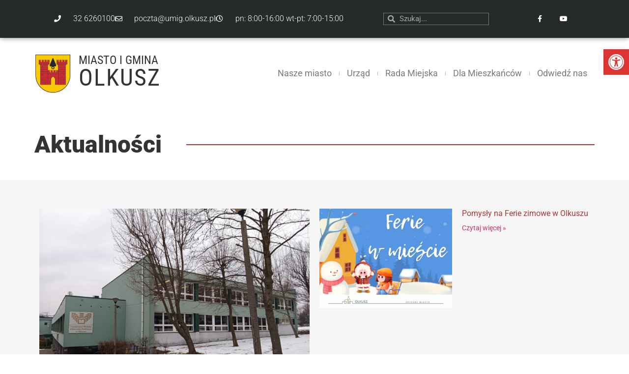

--- FILE ---
content_type: text/html; charset=UTF-8
request_url: https://umig.olkusz.pl/?option=com_content&view=article&id=4925%3A15-07-2016-ogloszenie-2&catid=2&lang=pl&Itemid=339
body_size: 33766
content:
<!doctype html><html lang="pl-PL"><head><script data-no-optimize="1">var litespeed_docref=sessionStorage.getItem("litespeed_docref");litespeed_docref&&(Object.defineProperty(document,"referrer",{get:function(){return litespeed_docref}}),sessionStorage.removeItem("litespeed_docref"));</script> <meta charset="UTF-8"><meta name="viewport" content="width=device-width, initial-scale=1"><link rel="profile" href="https://gmpg.org/xfn/11"><meta name='robots' content='index, follow, max-image-preview:large, max-snippet:-1, max-video-preview:-1' /><title>Urząd Miasta i Gminy w Olkuszu - Urząd Miasta i Gminy w Olkuszu</title><link rel="canonical" href="https://umig.olkusz.pl/" /><meta property="og:locale" content="pl_PL" /><meta property="og:type" content="website" /><meta property="og:title" content="Urząd Miasta i Gminy w Olkuszu - Urząd Miasta i Gminy w Olkuszu" /><meta property="og:description" content="Aktualności Zobacz wszystkie aktualności Ogłoszenia Inne informacje oraz ogłoszenia o sprzedaży lub dzierżawie nieruchomości Gminy Olkusz Zobacz wszystkie ogłoszenia Przydatne linki System Informacji Przestrzennej Sprawdź, jakie dokumenty planistyczne są w trakcie procedowania przejdź E-URZĄD Załatw sprawę drogą elektroniczną przejdź Ekointerwencja Aplikacja do zgłaszania naruszeń przepisów w zakresie ochrony środowiska zgłoś&#8230; Aplikacja mobilna Pobierz naszą aplikację [&hellip;]" /><meta property="og:url" content="https://umig.olkusz.pl/" /><meta property="og:site_name" content="Urząd Miasta i Gminy w Olkuszu" /><meta property="article:publisher" content="https://www.facebook.com/olkuszsrebrnemiasto" /><meta property="article:modified_time" content="2025-07-17T10:50:00+00:00" /><meta property="og:image" content="https://umig.olkusz.pl/wp-content/uploads/2023/03/Olkusz.png" /><meta property="og:image:width" content="225" /><meta property="og:image:height" content="225" /><meta property="og:image:type" content="image/png" /><meta name="twitter:card" content="summary_large_image" /> <script type="application/ld+json" class="yoast-schema-graph">{"@context":"https://schema.org","@graph":[{"@type":"WebPage","@id":"https://umig.olkusz.pl/","url":"https://umig.olkusz.pl/","name":"Urząd Miasta i Gminy w Olkuszu - Urząd Miasta i Gminy w Olkuszu","isPartOf":{"@id":"https://umig.olkusz.pl/#website"},"about":{"@id":"https://umig.olkusz.pl/#organization"},"primaryImageOfPage":{"@id":"https://umig.olkusz.pl/#primaryimage"},"image":{"@id":"https://umig.olkusz.pl/#primaryimage"},"thumbnailUrl":"https://umig.olkusz.pl/wp-content/uploads/2023/03/Olkusz.png","datePublished":"2023-03-08T12:42:17+00:00","dateModified":"2025-07-17T10:50:00+00:00","breadcrumb":{"@id":"https://umig.olkusz.pl/#breadcrumb"},"inLanguage":"pl-PL","potentialAction":[{"@type":"ReadAction","target":["https://umig.olkusz.pl/"]}]},{"@type":"ImageObject","inLanguage":"pl-PL","@id":"https://umig.olkusz.pl/#primaryimage","url":"https://umig.olkusz.pl/wp-content/uploads/2023/03/Olkusz.png","contentUrl":"https://umig.olkusz.pl/wp-content/uploads/2023/03/Olkusz.png","width":225,"height":225},{"@type":"BreadcrumbList","@id":"https://umig.olkusz.pl/#breadcrumb","itemListElement":[{"@type":"ListItem","position":1,"name":"Strona główna"}]},{"@type":"WebSite","@id":"https://umig.olkusz.pl/#website","url":"https://umig.olkusz.pl/","name":"Urząd Miasta i Gminy w Olkuszu","description":"Urząd Miasta i Gminy w Olkuszu","publisher":{"@id":"https://umig.olkusz.pl/#organization"},"potentialAction":[{"@type":"SearchAction","target":{"@type":"EntryPoint","urlTemplate":"https://umig.olkusz.pl/?s={search_term_string}"},"query-input":{"@type":"PropertyValueSpecification","valueRequired":true,"valueName":"search_term_string"}}],"inLanguage":"pl-PL"},{"@type":"Organization","@id":"https://umig.olkusz.pl/#organization","name":"Urząd Miasta i Gminy w Olkuszu","url":"https://umig.olkusz.pl/","logo":{"@type":"ImageObject","inLanguage":"pl-PL","@id":"https://umig.olkusz.pl/#/schema/logo/image/","url":"https://umig.olkusz.pl/wp-content/uploads/2023/03/herb_strona.jpg","contentUrl":"https://umig.olkusz.pl/wp-content/uploads/2023/03/herb_strona.jpg","width":614,"height":658,"caption":"Urząd Miasta i Gminy w Olkuszu"},"image":{"@id":"https://umig.olkusz.pl/#/schema/logo/image/"},"sameAs":["https://www.facebook.com/olkuszsrebrnemiasto"]}]}</script> <link rel="alternate" type="application/rss+xml" title="Urząd Miasta i Gminy w Olkuszu &raquo; Kanał z wpisami" href="https://umig.olkusz.pl/index.php/feed/" /><link rel="alternate" type="application/rss+xml" title="Urząd Miasta i Gminy w Olkuszu &raquo; Kanał z komentarzami" href="https://umig.olkusz.pl/index.php/comments/feed/" /><link rel="alternate" title="oEmbed (JSON)" type="application/json+oembed" href="https://umig.olkusz.pl/index.php/wp-json/oembed/1.0/embed?url=https%3A%2F%2Fumig.olkusz.pl%2F" /><link rel="alternate" title="oEmbed (XML)" type="text/xml+oembed" href="https://umig.olkusz.pl/index.php/wp-json/oembed/1.0/embed?url=https%3A%2F%2Fumig.olkusz.pl%2F&#038;format=xml" /><style id='wp-img-auto-sizes-contain-inline-css'>img:is([sizes=auto i],[sizes^="auto," i]){contain-intrinsic-size:3000px 1500px}
/*# sourceURL=wp-img-auto-sizes-contain-inline-css */</style><link data-optimized="2" rel="stylesheet" href="https://umig.olkusz.pl/wp-content/litespeed/css/d8d17144a4add7cc9db2ff8d7aa772e7.css?ver=ccbe9" /><style id='global-styles-inline-css'>:root{--wp--preset--aspect-ratio--square: 1;--wp--preset--aspect-ratio--4-3: 4/3;--wp--preset--aspect-ratio--3-4: 3/4;--wp--preset--aspect-ratio--3-2: 3/2;--wp--preset--aspect-ratio--2-3: 2/3;--wp--preset--aspect-ratio--16-9: 16/9;--wp--preset--aspect-ratio--9-16: 9/16;--wp--preset--color--black: #000000;--wp--preset--color--cyan-bluish-gray: #abb8c3;--wp--preset--color--white: #ffffff;--wp--preset--color--pale-pink: #f78da7;--wp--preset--color--vivid-red: #cf2e2e;--wp--preset--color--luminous-vivid-orange: #ff6900;--wp--preset--color--luminous-vivid-amber: #fcb900;--wp--preset--color--light-green-cyan: #7bdcb5;--wp--preset--color--vivid-green-cyan: #00d084;--wp--preset--color--pale-cyan-blue: #8ed1fc;--wp--preset--color--vivid-cyan-blue: #0693e3;--wp--preset--color--vivid-purple: #9b51e0;--wp--preset--gradient--vivid-cyan-blue-to-vivid-purple: linear-gradient(135deg,rgb(6,147,227) 0%,rgb(155,81,224) 100%);--wp--preset--gradient--light-green-cyan-to-vivid-green-cyan: linear-gradient(135deg,rgb(122,220,180) 0%,rgb(0,208,130) 100%);--wp--preset--gradient--luminous-vivid-amber-to-luminous-vivid-orange: linear-gradient(135deg,rgb(252,185,0) 0%,rgb(255,105,0) 100%);--wp--preset--gradient--luminous-vivid-orange-to-vivid-red: linear-gradient(135deg,rgb(255,105,0) 0%,rgb(207,46,46) 100%);--wp--preset--gradient--very-light-gray-to-cyan-bluish-gray: linear-gradient(135deg,rgb(238,238,238) 0%,rgb(169,184,195) 100%);--wp--preset--gradient--cool-to-warm-spectrum: linear-gradient(135deg,rgb(74,234,220) 0%,rgb(151,120,209) 20%,rgb(207,42,186) 40%,rgb(238,44,130) 60%,rgb(251,105,98) 80%,rgb(254,248,76) 100%);--wp--preset--gradient--blush-light-purple: linear-gradient(135deg,rgb(255,206,236) 0%,rgb(152,150,240) 100%);--wp--preset--gradient--blush-bordeaux: linear-gradient(135deg,rgb(254,205,165) 0%,rgb(254,45,45) 50%,rgb(107,0,62) 100%);--wp--preset--gradient--luminous-dusk: linear-gradient(135deg,rgb(255,203,112) 0%,rgb(199,81,192) 50%,rgb(65,88,208) 100%);--wp--preset--gradient--pale-ocean: linear-gradient(135deg,rgb(255,245,203) 0%,rgb(182,227,212) 50%,rgb(51,167,181) 100%);--wp--preset--gradient--electric-grass: linear-gradient(135deg,rgb(202,248,128) 0%,rgb(113,206,126) 100%);--wp--preset--gradient--midnight: linear-gradient(135deg,rgb(2,3,129) 0%,rgb(40,116,252) 100%);--wp--preset--font-size--small: 13px;--wp--preset--font-size--medium: 20px;--wp--preset--font-size--large: 36px;--wp--preset--font-size--x-large: 42px;--wp--preset--spacing--20: 0.44rem;--wp--preset--spacing--30: 0.67rem;--wp--preset--spacing--40: 1rem;--wp--preset--spacing--50: 1.5rem;--wp--preset--spacing--60: 2.25rem;--wp--preset--spacing--70: 3.38rem;--wp--preset--spacing--80: 5.06rem;--wp--preset--shadow--natural: 6px 6px 9px rgba(0, 0, 0, 0.2);--wp--preset--shadow--deep: 12px 12px 50px rgba(0, 0, 0, 0.4);--wp--preset--shadow--sharp: 6px 6px 0px rgba(0, 0, 0, 0.2);--wp--preset--shadow--outlined: 6px 6px 0px -3px rgb(255, 255, 255), 6px 6px rgb(0, 0, 0);--wp--preset--shadow--crisp: 6px 6px 0px rgb(0, 0, 0);}:root { --wp--style--global--content-size: 800px;--wp--style--global--wide-size: 1200px; }:where(body) { margin: 0; }.wp-site-blocks > .alignleft { float: left; margin-right: 2em; }.wp-site-blocks > .alignright { float: right; margin-left: 2em; }.wp-site-blocks > .aligncenter { justify-content: center; margin-left: auto; margin-right: auto; }:where(.wp-site-blocks) > * { margin-block-start: 24px; margin-block-end: 0; }:where(.wp-site-blocks) > :first-child { margin-block-start: 0; }:where(.wp-site-blocks) > :last-child { margin-block-end: 0; }:root { --wp--style--block-gap: 24px; }:root :where(.is-layout-flow) > :first-child{margin-block-start: 0;}:root :where(.is-layout-flow) > :last-child{margin-block-end: 0;}:root :where(.is-layout-flow) > *{margin-block-start: 24px;margin-block-end: 0;}:root :where(.is-layout-constrained) > :first-child{margin-block-start: 0;}:root :where(.is-layout-constrained) > :last-child{margin-block-end: 0;}:root :where(.is-layout-constrained) > *{margin-block-start: 24px;margin-block-end: 0;}:root :where(.is-layout-flex){gap: 24px;}:root :where(.is-layout-grid){gap: 24px;}.is-layout-flow > .alignleft{float: left;margin-inline-start: 0;margin-inline-end: 2em;}.is-layout-flow > .alignright{float: right;margin-inline-start: 2em;margin-inline-end: 0;}.is-layout-flow > .aligncenter{margin-left: auto !important;margin-right: auto !important;}.is-layout-constrained > .alignleft{float: left;margin-inline-start: 0;margin-inline-end: 2em;}.is-layout-constrained > .alignright{float: right;margin-inline-start: 2em;margin-inline-end: 0;}.is-layout-constrained > .aligncenter{margin-left: auto !important;margin-right: auto !important;}.is-layout-constrained > :where(:not(.alignleft):not(.alignright):not(.alignfull)){max-width: var(--wp--style--global--content-size);margin-left: auto !important;margin-right: auto !important;}.is-layout-constrained > .alignwide{max-width: var(--wp--style--global--wide-size);}body .is-layout-flex{display: flex;}.is-layout-flex{flex-wrap: wrap;align-items: center;}.is-layout-flex > :is(*, div){margin: 0;}body .is-layout-grid{display: grid;}.is-layout-grid > :is(*, div){margin: 0;}body{padding-top: 0px;padding-right: 0px;padding-bottom: 0px;padding-left: 0px;}a:where(:not(.wp-element-button)){text-decoration: underline;}:root :where(.wp-element-button, .wp-block-button__link){background-color: #32373c;border-width: 0;color: #fff;font-family: inherit;font-size: inherit;font-style: inherit;font-weight: inherit;letter-spacing: inherit;line-height: inherit;padding-top: calc(0.667em + 2px);padding-right: calc(1.333em + 2px);padding-bottom: calc(0.667em + 2px);padding-left: calc(1.333em + 2px);text-decoration: none;text-transform: inherit;}.has-black-color{color: var(--wp--preset--color--black) !important;}.has-cyan-bluish-gray-color{color: var(--wp--preset--color--cyan-bluish-gray) !important;}.has-white-color{color: var(--wp--preset--color--white) !important;}.has-pale-pink-color{color: var(--wp--preset--color--pale-pink) !important;}.has-vivid-red-color{color: var(--wp--preset--color--vivid-red) !important;}.has-luminous-vivid-orange-color{color: var(--wp--preset--color--luminous-vivid-orange) !important;}.has-luminous-vivid-amber-color{color: var(--wp--preset--color--luminous-vivid-amber) !important;}.has-light-green-cyan-color{color: var(--wp--preset--color--light-green-cyan) !important;}.has-vivid-green-cyan-color{color: var(--wp--preset--color--vivid-green-cyan) !important;}.has-pale-cyan-blue-color{color: var(--wp--preset--color--pale-cyan-blue) !important;}.has-vivid-cyan-blue-color{color: var(--wp--preset--color--vivid-cyan-blue) !important;}.has-vivid-purple-color{color: var(--wp--preset--color--vivid-purple) !important;}.has-black-background-color{background-color: var(--wp--preset--color--black) !important;}.has-cyan-bluish-gray-background-color{background-color: var(--wp--preset--color--cyan-bluish-gray) !important;}.has-white-background-color{background-color: var(--wp--preset--color--white) !important;}.has-pale-pink-background-color{background-color: var(--wp--preset--color--pale-pink) !important;}.has-vivid-red-background-color{background-color: var(--wp--preset--color--vivid-red) !important;}.has-luminous-vivid-orange-background-color{background-color: var(--wp--preset--color--luminous-vivid-orange) !important;}.has-luminous-vivid-amber-background-color{background-color: var(--wp--preset--color--luminous-vivid-amber) !important;}.has-light-green-cyan-background-color{background-color: var(--wp--preset--color--light-green-cyan) !important;}.has-vivid-green-cyan-background-color{background-color: var(--wp--preset--color--vivid-green-cyan) !important;}.has-pale-cyan-blue-background-color{background-color: var(--wp--preset--color--pale-cyan-blue) !important;}.has-vivid-cyan-blue-background-color{background-color: var(--wp--preset--color--vivid-cyan-blue) !important;}.has-vivid-purple-background-color{background-color: var(--wp--preset--color--vivid-purple) !important;}.has-black-border-color{border-color: var(--wp--preset--color--black) !important;}.has-cyan-bluish-gray-border-color{border-color: var(--wp--preset--color--cyan-bluish-gray) !important;}.has-white-border-color{border-color: var(--wp--preset--color--white) !important;}.has-pale-pink-border-color{border-color: var(--wp--preset--color--pale-pink) !important;}.has-vivid-red-border-color{border-color: var(--wp--preset--color--vivid-red) !important;}.has-luminous-vivid-orange-border-color{border-color: var(--wp--preset--color--luminous-vivid-orange) !important;}.has-luminous-vivid-amber-border-color{border-color: var(--wp--preset--color--luminous-vivid-amber) !important;}.has-light-green-cyan-border-color{border-color: var(--wp--preset--color--light-green-cyan) !important;}.has-vivid-green-cyan-border-color{border-color: var(--wp--preset--color--vivid-green-cyan) !important;}.has-pale-cyan-blue-border-color{border-color: var(--wp--preset--color--pale-cyan-blue) !important;}.has-vivid-cyan-blue-border-color{border-color: var(--wp--preset--color--vivid-cyan-blue) !important;}.has-vivid-purple-border-color{border-color: var(--wp--preset--color--vivid-purple) !important;}.has-vivid-cyan-blue-to-vivid-purple-gradient-background{background: var(--wp--preset--gradient--vivid-cyan-blue-to-vivid-purple) !important;}.has-light-green-cyan-to-vivid-green-cyan-gradient-background{background: var(--wp--preset--gradient--light-green-cyan-to-vivid-green-cyan) !important;}.has-luminous-vivid-amber-to-luminous-vivid-orange-gradient-background{background: var(--wp--preset--gradient--luminous-vivid-amber-to-luminous-vivid-orange) !important;}.has-luminous-vivid-orange-to-vivid-red-gradient-background{background: var(--wp--preset--gradient--luminous-vivid-orange-to-vivid-red) !important;}.has-very-light-gray-to-cyan-bluish-gray-gradient-background{background: var(--wp--preset--gradient--very-light-gray-to-cyan-bluish-gray) !important;}.has-cool-to-warm-spectrum-gradient-background{background: var(--wp--preset--gradient--cool-to-warm-spectrum) !important;}.has-blush-light-purple-gradient-background{background: var(--wp--preset--gradient--blush-light-purple) !important;}.has-blush-bordeaux-gradient-background{background: var(--wp--preset--gradient--blush-bordeaux) !important;}.has-luminous-dusk-gradient-background{background: var(--wp--preset--gradient--luminous-dusk) !important;}.has-pale-ocean-gradient-background{background: var(--wp--preset--gradient--pale-ocean) !important;}.has-electric-grass-gradient-background{background: var(--wp--preset--gradient--electric-grass) !important;}.has-midnight-gradient-background{background: var(--wp--preset--gradient--midnight) !important;}.has-small-font-size{font-size: var(--wp--preset--font-size--small) !important;}.has-medium-font-size{font-size: var(--wp--preset--font-size--medium) !important;}.has-large-font-size{font-size: var(--wp--preset--font-size--large) !important;}.has-x-large-font-size{font-size: var(--wp--preset--font-size--x-large) !important;}
:root :where(.wp-block-pullquote){font-size: 1.5em;line-height: 1.6;}
/*# sourceURL=global-styles-inline-css */</style><style id='popup-maker-site-inline-css'>/* Popup Google Fonts */
@import url('//fonts.googleapis.com/css?family=Montserrat:100');

/* Popup Theme 10079: Motyw domyślny */
.pum-theme-10079, .pum-theme-motyw-domyslny { background-color: rgba( 255, 255, 255, 1.00 ) } 
.pum-theme-10079 .pum-container, .pum-theme-motyw-domyslny .pum-container { padding: 18px; border-radius: 0px; border: 1px none #000000; box-shadow: 1px 1px 3px 0px rgba( 2, 2, 2, 0.23 ); background-color: rgba( 249, 249, 249, 1.00 ) } 
.pum-theme-10079 .pum-title, .pum-theme-motyw-domyslny .pum-title { color: #000000; text-align: left; text-shadow: 0px 0px 0px rgba( 2, 2, 2, 0.23 ); font-family: inherit; font-weight: 400; font-size: 32px; font-style: normal; line-height: 36px } 
.pum-theme-10079 .pum-content, .pum-theme-motyw-domyslny .pum-content { color: #8c8c8c; font-family: inherit; font-weight: 400; font-style: inherit } 
.pum-theme-10079 .pum-content + .pum-close, .pum-theme-motyw-domyslny .pum-content + .pum-close { position: absolute; height: auto; width: auto; left: auto; right: 0px; bottom: auto; top: 0px; padding: 8px; color: #ffffff; font-family: inherit; font-weight: 400; font-size: 12px; font-style: inherit; line-height: 36px; border: 1px none #ffffff; border-radius: 0px; box-shadow: 1px 1px 3px 0px rgba( 2, 2, 2, 0.23 ); text-shadow: 0px 0px 0px rgba( 0, 0, 0, 0.23 ); background-color: rgba( 0, 183, 205, 1.00 ) } 

/* Popup Theme 10080: Light Box */
.pum-theme-10080, .pum-theme-lightbox { background-color: rgba( 0, 0, 0, 0.60 ) } 
.pum-theme-10080 .pum-container, .pum-theme-lightbox .pum-container { padding: 18px; border-radius: 3px; border: 8px solid #000000; box-shadow: 0px 0px 30px 0px rgba( 2, 2, 2, 1.00 ); background-color: rgba( 255, 255, 255, 1.00 ) } 
.pum-theme-10080 .pum-title, .pum-theme-lightbox .pum-title { color: #000000; text-align: left; text-shadow: 0px 0px 0px rgba( 2, 2, 2, 0.23 ); font-family: inherit; font-weight: 100; font-size: 32px; line-height: 36px } 
.pum-theme-10080 .pum-content, .pum-theme-lightbox .pum-content { color: #000000; font-family: inherit; font-weight: 100 } 
.pum-theme-10080 .pum-content + .pum-close, .pum-theme-lightbox .pum-content + .pum-close { position: absolute; height: 26px; width: 26px; left: auto; right: -13px; bottom: auto; top: -13px; padding: 0px; color: #ffffff; font-family: Arial; font-weight: 100; font-size: 24px; line-height: 24px; border: 2px solid #ffffff; border-radius: 26px; box-shadow: 0px 0px 15px 1px rgba( 2, 2, 2, 0.75 ); text-shadow: 0px 0px 0px rgba( 0, 0, 0, 0.23 ); background-color: rgba( 0, 0, 0, 1.00 ) } 

/* Popup Theme 10081: Enterprise Blue */
.pum-theme-10081, .pum-theme-enterprise-blue { background-color: rgba( 0, 0, 0, 0.70 ) } 
.pum-theme-10081 .pum-container, .pum-theme-enterprise-blue .pum-container { padding: 28px; border-radius: 5px; border: 1px none #000000; box-shadow: 0px 10px 25px 4px rgba( 2, 2, 2, 0.50 ); background-color: rgba( 255, 255, 255, 1.00 ) } 
.pum-theme-10081 .pum-title, .pum-theme-enterprise-blue .pum-title { color: #315b7c; text-align: left; text-shadow: 0px 0px 0px rgba( 2, 2, 2, 0.23 ); font-family: inherit; font-weight: 100; font-size: 34px; line-height: 36px } 
.pum-theme-10081 .pum-content, .pum-theme-enterprise-blue .pum-content { color: #2d2d2d; font-family: inherit; font-weight: 100 } 
.pum-theme-10081 .pum-content + .pum-close, .pum-theme-enterprise-blue .pum-content + .pum-close { position: absolute; height: 28px; width: 28px; left: auto; right: 8px; bottom: auto; top: 8px; padding: 4px; color: #ffffff; font-family: Times New Roman; font-weight: 100; font-size: 20px; line-height: 20px; border: 1px none #ffffff; border-radius: 42px; box-shadow: 0px 0px 0px 0px rgba( 2, 2, 2, 0.23 ); text-shadow: 0px 0px 0px rgba( 0, 0, 0, 0.23 ); background-color: rgba( 49, 91, 124, 1.00 ) } 

/* Popup Theme 10082: Hello Box */
.pum-theme-10082, .pum-theme-hello-box { background-color: rgba( 0, 0, 0, 0.75 ) } 
.pum-theme-10082 .pum-container, .pum-theme-hello-box .pum-container { padding: 30px; border-radius: 80px; border: 14px solid #81d742; box-shadow: 0px 0px 0px 0px rgba( 2, 2, 2, 0.00 ); background-color: rgba( 255, 255, 255, 1.00 ) } 
.pum-theme-10082 .pum-title, .pum-theme-hello-box .pum-title { color: #2d2d2d; text-align: left; text-shadow: 0px 0px 0px rgba( 2, 2, 2, 0.23 ); font-family: Montserrat; font-weight: 100; font-size: 32px; line-height: 36px } 
.pum-theme-10082 .pum-content, .pum-theme-hello-box .pum-content { color: #2d2d2d; font-family: inherit; font-weight: 100 } 
.pum-theme-10082 .pum-content + .pum-close, .pum-theme-hello-box .pum-content + .pum-close { position: absolute; height: auto; width: auto; left: auto; right: -30px; bottom: auto; top: -30px; padding: 0px; color: #2d2d2d; font-family: Times New Roman; font-weight: 100; font-size: 32px; line-height: 28px; border: 1px none #ffffff; border-radius: 28px; box-shadow: 0px 0px 0px 0px rgba( 2, 2, 2, 0.23 ); text-shadow: 0px 0px 0px rgba( 0, 0, 0, 0.23 ); background-color: rgba( 255, 255, 255, 1.00 ) } 

/* Popup Theme 10083: Cutting Edge */
.pum-theme-10083, .pum-theme-cutting-edge { background-color: rgba( 0, 0, 0, 0.50 ) } 
.pum-theme-10083 .pum-container, .pum-theme-cutting-edge .pum-container { padding: 18px; border-radius: 0px; border: 1px none #000000; box-shadow: 0px 10px 25px 0px rgba( 2, 2, 2, 0.50 ); background-color: rgba( 30, 115, 190, 1.00 ) } 
.pum-theme-10083 .pum-title, .pum-theme-cutting-edge .pum-title { color: #ffffff; text-align: left; text-shadow: 0px 0px 0px rgba( 2, 2, 2, 0.23 ); font-family: Sans-Serif; font-weight: 100; font-size: 26px; line-height: 28px } 
.pum-theme-10083 .pum-content, .pum-theme-cutting-edge .pum-content { color: #ffffff; font-family: inherit; font-weight: 100 } 
.pum-theme-10083 .pum-content + .pum-close, .pum-theme-cutting-edge .pum-content + .pum-close { position: absolute; height: 24px; width: 24px; left: auto; right: 0px; bottom: auto; top: 0px; padding: 0px; color: #1e73be; font-family: Times New Roman; font-weight: 100; font-size: 32px; line-height: 24px; border: 1px none #ffffff; border-radius: 0px; box-shadow: -1px 1px 1px 0px rgba( 2, 2, 2, 0.10 ); text-shadow: -1px 1px 1px rgba( 0, 0, 0, 0.10 ); background-color: rgba( 238, 238, 34, 1.00 ) } 

/* Popup Theme 10084: Obramowanie */
.pum-theme-10084, .pum-theme-framed-border { background-color: rgba( 255, 255, 255, 0.50 ) } 
.pum-theme-10084 .pum-container, .pum-theme-framed-border .pum-container { padding: 18px; border-radius: 0px; border: 20px outset #dd3333; box-shadow: 1px 1px 3px 0px rgba( 2, 2, 2, 0.97 ) inset; background-color: rgba( 255, 251, 239, 1.00 ) } 
.pum-theme-10084 .pum-title, .pum-theme-framed-border .pum-title { color: #000000; text-align: left; text-shadow: 0px 0px 0px rgba( 2, 2, 2, 0.23 ); font-family: inherit; font-weight: 100; font-size: 32px; line-height: 36px } 
.pum-theme-10084 .pum-content, .pum-theme-framed-border .pum-content { color: #2d2d2d; font-family: inherit; font-weight: 100 } 
.pum-theme-10084 .pum-content + .pum-close, .pum-theme-framed-border .pum-content + .pum-close { position: absolute; height: 20px; width: 20px; left: auto; right: -20px; bottom: auto; top: -20px; padding: 0px; color: #ffffff; font-family: Tahoma; font-weight: 700; font-size: 16px; line-height: 18px; border: 1px none #ffffff; border-radius: 0px; box-shadow: 0px 0px 0px 0px rgba( 2, 2, 2, 0.23 ); text-shadow: 0px 0px 0px rgba( 0, 0, 0, 0.23 ); background-color: rgba( 0, 0, 0, 0.55 ) } 

/* Popup Theme 10085: Floating Bar - Soft Blue */
.pum-theme-10085, .pum-theme-floating-bar { background-color: rgba( 255, 255, 255, 0.00 ) } 
.pum-theme-10085 .pum-container, .pum-theme-floating-bar .pum-container { padding: 8px; border-radius: 0px; border: 1px none #000000; box-shadow: 1px 1px 3px 0px rgba( 2, 2, 2, 0.23 ); background-color: rgba( 238, 246, 252, 1.00 ) } 
.pum-theme-10085 .pum-title, .pum-theme-floating-bar .pum-title { color: #505050; text-align: left; text-shadow: 0px 0px 0px rgba( 2, 2, 2, 0.23 ); font-family: inherit; font-weight: 400; font-size: 32px; line-height: 36px } 
.pum-theme-10085 .pum-content, .pum-theme-floating-bar .pum-content { color: #505050; font-family: inherit; font-weight: 400 } 
.pum-theme-10085 .pum-content + .pum-close, .pum-theme-floating-bar .pum-content + .pum-close { position: absolute; height: 18px; width: 18px; left: auto; right: 5px; bottom: auto; top: 50%; padding: 0px; color: #505050; font-family: Sans-Serif; font-weight: 700; font-size: 15px; line-height: 18px; border: 1px solid #505050; border-radius: 15px; box-shadow: 0px 0px 0px 0px rgba( 2, 2, 2, 0.00 ); text-shadow: 0px 0px 0px rgba( 0, 0, 0, 0.00 ); background-color: rgba( 255, 255, 255, 0.00 ); transform: translate(0, -50%) } 

/* Popup Theme 10086: Content Only - For use with page builders or block editor */
.pum-theme-10086, .pum-theme-content-only { background-color: rgba( 0, 0, 0, 0.70 ) } 
.pum-theme-10086 .pum-container, .pum-theme-content-only .pum-container { padding: 0px; border-radius: 0px; border: 1px none #000000; box-shadow: 0px 0px 0px 0px rgba( 2, 2, 2, 0.00 ) } 
.pum-theme-10086 .pum-title, .pum-theme-content-only .pum-title { color: #000000; text-align: left; text-shadow: 0px 0px 0px rgba( 2, 2, 2, 0.23 ); font-family: inherit; font-weight: 400; font-size: 32px; line-height: 36px } 
.pum-theme-10086 .pum-content, .pum-theme-content-only .pum-content { color: #8c8c8c; font-family: inherit; font-weight: 400 } 
.pum-theme-10086 .pum-content + .pum-close, .pum-theme-content-only .pum-content + .pum-close { position: absolute; height: 18px; width: 18px; left: auto; right: 7px; bottom: auto; top: 7px; padding: 0px; color: #000000; font-family: inherit; font-weight: 700; font-size: 20px; line-height: 20px; border: 1px none #ffffff; border-radius: 15px; box-shadow: 0px 0px 0px 0px rgba( 2, 2, 2, 0.00 ); text-shadow: 0px 0px 0px rgba( 0, 0, 0, 0.00 ); background-color: rgba( 255, 255, 255, 0.00 ) } 

#pum-10088 {z-index: 1999999999}
#pum-10087 {z-index: 1999999999}

/*# sourceURL=popup-maker-site-inline-css */</style> <script id="cookie-law-info-js-extra" type="litespeed/javascript">var _ckyConfig={"_ipData":[],"_assetsURL":"https://umig.olkusz.pl/wp-content/plugins/cookie-law-info/lite/frontend/images/","_publicURL":"https://umig.olkusz.pl","_expiry":"365","_categories":[{"name":"niezb\u0119dny","slug":"necessary","isNecessary":!0,"ccpaDoNotSell":!0,"cookies":[],"active":!0,"defaultConsent":{"gdpr":!0,"ccpa":!0}},{"name":"Funkcjonalny","slug":"functional","isNecessary":!1,"ccpaDoNotSell":!0,"cookies":[],"active":!0,"defaultConsent":{"gdpr":!1,"ccpa":!1}},{"name":"Analityka","slug":"analytics","isNecessary":!1,"ccpaDoNotSell":!0,"cookies":[],"active":!0,"defaultConsent":{"gdpr":!1,"ccpa":!1}},{"name":"Wyst\u0119p","slug":"performance","isNecessary":!1,"ccpaDoNotSell":!0,"cookies":[],"active":!0,"defaultConsent":{"gdpr":!1,"ccpa":!1}},{"name":"Reklama","slug":"advertisement","isNecessary":!1,"ccpaDoNotSell":!0,"cookies":[],"active":!0,"defaultConsent":{"gdpr":!1,"ccpa":!1}}],"_activeLaw":"gdpr","_rootDomain":"","_block":"1","_showBanner":"1","_bannerConfig":{"settings":{"type":"box","preferenceCenterType":"popup","position":"bottom-left","applicableLaw":"gdpr"},"behaviours":{"reloadBannerOnAccept":!1,"loadAnalyticsByDefault":!1,"animations":{"onLoad":"animate","onHide":"sticky"}},"config":{"revisitConsent":{"status":!1,"tag":"revisit-consent","position":"bottom-left","meta":{"url":"#"},"styles":{"background-color":"#ab3838"},"elements":{"title":{"type":"text","tag":"revisit-consent-title","status":!0,"styles":{"color":"#0056a7"}}}},"preferenceCenter":{"toggle":{"status":!0,"tag":"detail-category-toggle","type":"toggle","states":{"active":{"styles":{"background-color":"#1863DC"}},"inactive":{"styles":{"background-color":"#D0D5D2"}}}}},"categoryPreview":{"status":!1,"toggle":{"status":!0,"tag":"detail-category-preview-toggle","type":"toggle","states":{"active":{"styles":{"background-color":"#1863DC"}},"inactive":{"styles":{"background-color":"#D0D5D2"}}}}},"videoPlaceholder":{"status":!0,"styles":{"background-color":"#000000","border-color":"#000000","color":"#ffffff"}},"readMore":{"status":!1,"tag":"readmore-button","type":"link","meta":{"noFollow":!0,"newTab":!0},"styles":{"color":"#ab3838","background-color":"transparent","border-color":"transparent"}},"showMore":{"status":!0,"tag":"show-desc-button","type":"button","styles":{"color":"#1863DC"}},"showLess":{"status":!0,"tag":"hide-desc-button","type":"button","styles":{"color":"#1863DC"}},"alwaysActive":{"status":!0,"tag":"always-active","styles":{"color":"#008000"}},"manualLinks":{"status":!0,"tag":"manual-links","type":"link","styles":{"color":"#1863DC"}},"auditTable":{"status":!1},"optOption":{"status":!0,"toggle":{"status":!0,"tag":"optout-option-toggle","type":"toggle","states":{"active":{"styles":{"background-color":"#1863dc"}},"inactive":{"styles":{"background-color":"#FFFFFF"}}}}}}},"_version":"3.3.9.1","_logConsent":"1","_tags":[{"tag":"accept-button","styles":{"color":"#FFFFFF","background-color":"#ab3838","border-color":"#ab3838"}},{"tag":"reject-button","styles":{"color":"#ab3838","background-color":"transparent","border-color":"#ab3838"}},{"tag":"settings-button","styles":{"color":"#ab3838","background-color":"transparent","border-color":"#ab3838"}},{"tag":"readmore-button","styles":{"color":"#ab3838","background-color":"transparent","border-color":"transparent"}},{"tag":"donotsell-button","styles":{"color":"#1863DC","background-color":"transparent","border-color":"transparent"}},{"tag":"show-desc-button","styles":{"color":"#1863DC"}},{"tag":"hide-desc-button","styles":{"color":"#1863DC"}},{"tag":"cky-always-active","styles":[]},{"tag":"cky-link","styles":[]},{"tag":"accept-button","styles":{"color":"#FFFFFF","background-color":"#ab3838","border-color":"#ab3838"}},{"tag":"revisit-consent","styles":{"background-color":"#ab3838"}}],"_shortCodes":[{"key":"cky_readmore","content":"\u003Ca href=\"#\" class=\"cky-policy\" aria-label=\"Polityka Cookie\" target=\"_blank\" rel=\"noopener\" data-cky-tag=\"readmore-button\"\u003EPolityka Cookie\u003C/a\u003E","tag":"readmore-button","status":!1,"attributes":{"rel":"nofollow","target":"_blank"}},{"key":"cky_show_desc","content":"\u003Cbutton class=\"cky-show-desc-btn\" data-cky-tag=\"show-desc-button\" aria-label=\"Poka\u017c wi\u0119cej\"\u003EPoka\u017c wi\u0119cej\u003C/button\u003E","tag":"show-desc-button","status":!0,"attributes":[]},{"key":"cky_hide_desc","content":"\u003Cbutton class=\"cky-show-desc-btn\" data-cky-tag=\"hide-desc-button\" aria-label=\"Poka\u017c mniej\"\u003EPoka\u017c mniej\u003C/button\u003E","tag":"hide-desc-button","status":!0,"attributes":[]},{"key":"cky_optout_show_desc","content":"[cky_optout_show_desc]","tag":"optout-show-desc-button","status":!0,"attributes":[]},{"key":"cky_optout_hide_desc","content":"[cky_optout_hide_desc]","tag":"optout-hide-desc-button","status":!0,"attributes":[]},{"key":"cky_category_toggle_label","content":"[cky_{{status}}_category_label] [cky_preference_{{category_slug}}_title]","tag":"","status":!0,"attributes":[]},{"key":"cky_enable_category_label","content":"W\u0142\u0105czy\u0107","tag":"","status":!0,"attributes":[]},{"key":"cky_disable_category_label","content":"Wy\u0142\u0105czy\u0107","tag":"","status":!0,"attributes":[]},{"key":"cky_video_placeholder","content":"\u003Cdiv class=\"video-placeholder-normal\" data-cky-tag=\"video-placeholder\" id=\"[UNIQUEID]\"\u003E\u003Cp class=\"video-placeholder-text-normal\" data-cky-tag=\"placeholder-title\"\u003EProsimy o zaakceptowanie zgody na pliki cookie\u003C/p\u003E\u003C/div\u003E","tag":"","status":!0,"attributes":[]},{"key":"cky_enable_optout_label","content":"W\u0142\u0105czy\u0107","tag":"","status":!0,"attributes":[]},{"key":"cky_disable_optout_label","content":"Wy\u0142\u0105czy\u0107","tag":"","status":!0,"attributes":[]},{"key":"cky_optout_toggle_label","content":"[cky_{{status}}_optout_label] [cky_optout_option_title]","tag":"","status":!0,"attributes":[]},{"key":"cky_optout_option_title","content":"Nie sprzedawaj i nie udost\u0119pniaj moich danych osobowych","tag":"","status":!0,"attributes":[]},{"key":"cky_optout_close_label","content":"Blisko","tag":"","status":!0,"attributes":[]},{"key":"cky_preference_close_label","content":"Blisko","tag":"","status":!0,"attributes":[]}],"_rtl":"","_language":"pl","_providersToBlock":[]};var _ckyStyles={"css":".cky-overlay{background: #000000; opacity: 0.4; position: fixed; top: 0; left: 0; width: 100%; height: 100%; z-index: 99999999;}.cky-hide{display: none;}.cky-btn-revisit-wrapper{display: flex; align-items: center; justify-content: center; background: #0056a7; width: 45px; height: 45px; border-radius: 50%; position: fixed; z-index: 999999; cursor: pointer;}.cky-revisit-bottom-left{bottom: 15px; left: 15px;}.cky-revisit-bottom-right{bottom: 15px; right: 15px;}.cky-btn-revisit-wrapper .cky-btn-revisit{display: flex; align-items: center; justify-content: center; background: none; border: none; cursor: pointer; position: relative; margin: 0; padding: 0;}.cky-btn-revisit-wrapper .cky-btn-revisit img{max-width: fit-content; margin: 0; height: 30px; width: 30px;}.cky-revisit-bottom-left:hover::before{content: attr(data-tooltip); position: absolute; background: #4e4b66; color: #ffffff; left: calc(100% + 7px); font-size: 12px; line-height: 16px; width: max-content; padding: 4px 8px; border-radius: 4px;}.cky-revisit-bottom-left:hover::after{position: absolute; content: \"\"; border: 5px solid transparent; left: calc(100% + 2px); border-left-width: 0; border-right-color: #4e4b66;}.cky-revisit-bottom-right:hover::before{content: attr(data-tooltip); position: absolute; background: #4e4b66; color: #ffffff; right: calc(100% + 7px); font-size: 12px; line-height: 16px; width: max-content; padding: 4px 8px; border-radius: 4px;}.cky-revisit-bottom-right:hover::after{position: absolute; content: \"\"; border: 5px solid transparent; right: calc(100% + 2px); border-right-width: 0; border-left-color: #4e4b66;}.cky-revisit-hide{display: none;}.cky-consent-container{position: fixed; width: 440px; box-sizing: border-box; z-index: 9999999; border-radius: 6px;}.cky-consent-container .cky-consent-bar{background: #ffffff; border: 1px solid; padding: 20px 26px; box-shadow: 0 -1px 10px 0 #acabab4d; border-radius: 6px;}.cky-box-bottom-left{bottom: 40px; left: 40px;}.cky-box-bottom-right{bottom: 40px; right: 40px;}.cky-box-top-left{top: 40px; left: 40px;}.cky-box-top-right{top: 40px; right: 40px;}.cky-custom-brand-logo-wrapper .cky-custom-brand-logo{width: 100px; height: auto; margin: 0 0 12px 0;}.cky-notice .cky-title{color: #212121; font-weight: 700; font-size: 18px; line-height: 24px; margin: 0 0 12px 0;}.cky-notice-des *,.cky-preference-content-wrapper *,.cky-accordion-header-des *,.cky-gpc-wrapper .cky-gpc-desc *{font-size: 14px;}.cky-notice-des{color: #212121; font-size: 14px; line-height: 24px; font-weight: 400;}.cky-notice-des img{height: 25px; width: 25px;}.cky-consent-bar .cky-notice-des p,.cky-gpc-wrapper .cky-gpc-desc p,.cky-preference-body-wrapper .cky-preference-content-wrapper p,.cky-accordion-header-wrapper .cky-accordion-header-des p,.cky-cookie-des-table li div:last-child p{color: inherit; margin-top: 0; overflow-wrap: break-word;}.cky-notice-des P:last-child,.cky-preference-content-wrapper p:last-child,.cky-cookie-des-table li div:last-child p:last-child,.cky-gpc-wrapper .cky-gpc-desc p:last-child{margin-bottom: 0;}.cky-notice-des a.cky-policy,.cky-notice-des button.cky-policy{font-size: 14px; color: #1863dc; white-space: nowrap; cursor: pointer; background: transparent; border: 1px solid; text-decoration: underline;}.cky-notice-des button.cky-policy{padding: 0;}.cky-notice-des a.cky-policy:focus-visible,.cky-notice-des button.cky-policy:focus-visible,.cky-preference-content-wrapper .cky-show-desc-btn:focus-visible,.cky-accordion-header .cky-accordion-btn:focus-visible,.cky-preference-header .cky-btn-close:focus-visible,.cky-switch input[type=\"checkbox\"]:focus-visible,.cky-footer-wrapper a:focus-visible,.cky-btn:focus-visible{outline: 2px solid #1863dc; outline-offset: 2px;}.cky-btn:focus:not(:focus-visible),.cky-accordion-header .cky-accordion-btn:focus:not(:focus-visible),.cky-preference-content-wrapper .cky-show-desc-btn:focus:not(:focus-visible),.cky-btn-revisit-wrapper .cky-btn-revisit:focus:not(:focus-visible),.cky-preference-header .cky-btn-close:focus:not(:focus-visible),.cky-consent-bar .cky-banner-btn-close:focus:not(:focus-visible){outline: 0;}button.cky-show-desc-btn:not(:hover):not(:active){color: #1863dc; background: transparent;}button.cky-accordion-btn:not(:hover):not(:active),button.cky-banner-btn-close:not(:hover):not(:active),button.cky-btn-revisit:not(:hover):not(:active),button.cky-btn-close:not(:hover):not(:active){background: transparent;}.cky-consent-bar button:hover,.cky-modal.cky-modal-open button:hover,.cky-consent-bar button:focus,.cky-modal.cky-modal-open button:focus{text-decoration: none;}.cky-notice-btn-wrapper{display: flex; justify-content: flex-start; align-items: center; flex-wrap: wrap; margin-top: 16px;}.cky-notice-btn-wrapper .cky-btn{text-shadow: none; box-shadow: none;}.cky-btn{flex: auto; max-width: 100%; font-size: 14px; font-family: inherit; line-height: 24px; padding: 8px; font-weight: 500; margin: 0 8px 0 0; border-radius: 2px; cursor: pointer; text-align: center; text-transform: none; min-height: 0;}.cky-btn:hover{opacity: 0.8;}.cky-btn-customize{color: #1863dc; background: transparent; border: 2px solid #1863dc;}.cky-btn-reject{color: #1863dc; background: transparent; border: 2px solid #1863dc;}.cky-btn-accept{background: #1863dc; color: #ffffff; border: 2px solid #1863dc;}.cky-btn:last-child{margin-right: 0;}@media (max-width: 576px){.cky-box-bottom-left{bottom: 0; left: 0;}.cky-box-bottom-right{bottom: 0; right: 0;}.cky-box-top-left{top: 0; left: 0;}.cky-box-top-right{top: 0; right: 0;}}@media (max-width: 440px){.cky-box-bottom-left, .cky-box-bottom-right, .cky-box-top-left, .cky-box-top-right{width: 100%; max-width: 100%;}.cky-consent-container .cky-consent-bar{padding: 20px 0;}.cky-custom-brand-logo-wrapper, .cky-notice .cky-title, .cky-notice-des, .cky-notice-btn-wrapper{padding: 0 24px;}.cky-notice-des{max-height: 40vh; overflow-y: scroll;}.cky-notice-btn-wrapper{flex-direction: column; margin-top: 0;}.cky-btn{width: 100%; margin: 10px 0 0 0;}.cky-notice-btn-wrapper .cky-btn-customize{order: 2;}.cky-notice-btn-wrapper .cky-btn-reject{order: 3;}.cky-notice-btn-wrapper .cky-btn-accept{order: 1; margin-top: 16px;}}@media (max-width: 352px){.cky-notice .cky-title{font-size: 16px;}.cky-notice-des *{font-size: 12px;}.cky-notice-des, .cky-btn{font-size: 12px;}}.cky-modal.cky-modal-open{display: flex; visibility: visible; -webkit-transform: translate(-50%, -50%); -moz-transform: translate(-50%, -50%); -ms-transform: translate(-50%, -50%); -o-transform: translate(-50%, -50%); transform: translate(-50%, -50%); top: 50%; left: 50%; transition: all 1s ease;}.cky-modal{box-shadow: 0 32px 68px rgba(0, 0, 0, 0.3); margin: 0 auto; position: fixed; max-width: 100%; background: #ffffff; top: 50%; box-sizing: border-box; border-radius: 6px; z-index: 999999999; color: #212121; -webkit-transform: translate(-50%, 100%); -moz-transform: translate(-50%, 100%); -ms-transform: translate(-50%, 100%); -o-transform: translate(-50%, 100%); transform: translate(-50%, 100%); visibility: hidden; transition: all 0s ease;}.cky-preference-center{max-height: 79vh; overflow: hidden; width: 845px; overflow: hidden; flex: 1 1 0; display: flex; flex-direction: column; border-radius: 6px;}.cky-preference-header{display: flex; align-items: center; justify-content: space-between; padding: 22px 24px; border-bottom: 1px solid;}.cky-preference-header .cky-preference-title{font-size: 18px; font-weight: 700; line-height: 24px;}.cky-preference-header .cky-btn-close{margin: 0; cursor: pointer; vertical-align: middle; padding: 0; background: none; border: none; width: auto; height: auto; min-height: 0; line-height: 0; text-shadow: none; box-shadow: none;}.cky-preference-header .cky-btn-close img{margin: 0; height: 10px; width: 10px;}.cky-preference-body-wrapper{padding: 0 24px; flex: 1; overflow: auto; box-sizing: border-box;}.cky-preference-content-wrapper,.cky-gpc-wrapper .cky-gpc-desc{font-size: 14px; line-height: 24px; font-weight: 400; padding: 12px 0;}.cky-preference-content-wrapper{border-bottom: 1px solid;}.cky-preference-content-wrapper img{height: 25px; width: 25px;}.cky-preference-content-wrapper .cky-show-desc-btn{font-size: 14px; font-family: inherit; color: #1863dc; text-decoration: none; line-height: 24px; padding: 0; margin: 0; white-space: nowrap; cursor: pointer; background: transparent; border-color: transparent; text-transform: none; min-height: 0; text-shadow: none; box-shadow: none;}.cky-accordion-wrapper{margin-bottom: 10px;}.cky-accordion{border-bottom: 1px solid;}.cky-accordion:last-child{border-bottom: none;}.cky-accordion .cky-accordion-item{display: flex; margin-top: 10px;}.cky-accordion .cky-accordion-body{display: none;}.cky-accordion.cky-accordion-active .cky-accordion-body{display: block; padding: 0 22px; margin-bottom: 16px;}.cky-accordion-header-wrapper{cursor: pointer; width: 100%;}.cky-accordion-item .cky-accordion-header{display: flex; justify-content: space-between; align-items: center;}.cky-accordion-header .cky-accordion-btn{font-size: 16px; font-family: inherit; color: #212121; line-height: 24px; background: none; border: none; font-weight: 700; padding: 0; margin: 0; cursor: pointer; text-transform: none; min-height: 0; text-shadow: none; box-shadow: none;}.cky-accordion-header .cky-always-active{color: #008000; font-weight: 600; line-height: 24px; font-size: 14px;}.cky-accordion-header-des{font-size: 14px; line-height: 24px; margin: 10px 0 16px 0;}.cky-accordion-chevron{margin-right: 22px; position: relative; cursor: pointer;}.cky-accordion-chevron-hide{display: none;}.cky-accordion .cky-accordion-chevron i::before{content: \"\"; position: absolute; border-right: 1.4px solid; border-bottom: 1.4px solid; border-color: inherit; height: 6px; width: 6px; -webkit-transform: rotate(-45deg); -moz-transform: rotate(-45deg); -ms-transform: rotate(-45deg); -o-transform: rotate(-45deg); transform: rotate(-45deg); transition: all 0.2s ease-in-out; top: 8px;}.cky-accordion.cky-accordion-active .cky-accordion-chevron i::before{-webkit-transform: rotate(45deg); -moz-transform: rotate(45deg); -ms-transform: rotate(45deg); -o-transform: rotate(45deg); transform: rotate(45deg);}.cky-audit-table{background: #f4f4f4; border-radius: 6px;}.cky-audit-table .cky-empty-cookies-text{color: inherit; font-size: 12px; line-height: 24px; margin: 0; padding: 10px;}.cky-audit-table .cky-cookie-des-table{font-size: 12px; line-height: 24px; font-weight: normal; padding: 15px 10px; border-bottom: 1px solid; border-bottom-color: inherit; margin: 0;}.cky-audit-table .cky-cookie-des-table:last-child{border-bottom: none;}.cky-audit-table .cky-cookie-des-table li{list-style-type: none; display: flex; padding: 3px 0;}.cky-audit-table .cky-cookie-des-table li:first-child{padding-top: 0;}.cky-cookie-des-table li div:first-child{width: 100px; font-weight: 600; word-break: break-word; word-wrap: break-word;}.cky-cookie-des-table li div:last-child{flex: 1; word-break: break-word; word-wrap: break-word; margin-left: 8px;}.cky-footer-shadow{display: block; width: 100%; height: 40px; background: linear-gradient(180deg, rgba(255, 255, 255, 0) 0%, #ffffff 100%); position: absolute; bottom: calc(100% - 1px);}.cky-footer-wrapper{position: relative;}.cky-prefrence-btn-wrapper{display: flex; flex-wrap: wrap; align-items: center; justify-content: center; padding: 22px 24px; border-top: 1px solid;}.cky-prefrence-btn-wrapper .cky-btn{flex: auto; max-width: 100%; text-shadow: none; box-shadow: none;}.cky-btn-preferences{color: #1863dc; background: transparent; border: 2px solid #1863dc;}.cky-preference-header,.cky-preference-body-wrapper,.cky-preference-content-wrapper,.cky-accordion-wrapper,.cky-accordion,.cky-accordion-wrapper,.cky-footer-wrapper,.cky-prefrence-btn-wrapper{border-color: inherit;}@media (max-width: 845px){.cky-modal{max-width: calc(100% - 16px);}}@media (max-width: 576px){.cky-modal{max-width: 100%;}.cky-preference-center{max-height: 100vh;}.cky-prefrence-btn-wrapper{flex-direction: column;}.cky-accordion.cky-accordion-active .cky-accordion-body{padding-right: 0;}.cky-prefrence-btn-wrapper .cky-btn{width: 100%; margin: 10px 0 0 0;}.cky-prefrence-btn-wrapper .cky-btn-reject{order: 3;}.cky-prefrence-btn-wrapper .cky-btn-accept{order: 1; margin-top: 0;}.cky-prefrence-btn-wrapper .cky-btn-preferences{order: 2;}}@media (max-width: 425px){.cky-accordion-chevron{margin-right: 15px;}.cky-notice-btn-wrapper{margin-top: 0;}.cky-accordion.cky-accordion-active .cky-accordion-body{padding: 0 15px;}}@media (max-width: 352px){.cky-preference-header .cky-preference-title{font-size: 16px;}.cky-preference-header{padding: 16px 24px;}.cky-preference-content-wrapper *, .cky-accordion-header-des *{font-size: 12px;}.cky-preference-content-wrapper, .cky-preference-content-wrapper .cky-show-more, .cky-accordion-header .cky-always-active, .cky-accordion-header-des, .cky-preference-content-wrapper .cky-show-desc-btn, .cky-notice-des a.cky-policy{font-size: 12px;}.cky-accordion-header .cky-accordion-btn{font-size: 14px;}}.cky-switch{display: flex;}.cky-switch input[type=\"checkbox\"]{position: relative; width: 44px; height: 24px; margin: 0; background: #d0d5d2; -webkit-appearance: none; border-radius: 50px; cursor: pointer; outline: 0; border: none; top: 0;}.cky-switch input[type=\"checkbox\"]:checked{background: #1863dc;}.cky-switch input[type=\"checkbox\"]:before{position: absolute; content: \"\"; height: 20px; width: 20px; left: 2px; bottom: 2px; border-radius: 50%; background-color: white; -webkit-transition: 0.4s; transition: 0.4s; margin: 0;}.cky-switch input[type=\"checkbox\"]:after{display: none;}.cky-switch input[type=\"checkbox\"]:checked:before{-webkit-transform: translateX(20px); -ms-transform: translateX(20px); transform: translateX(20px);}@media (max-width: 425px){.cky-switch input[type=\"checkbox\"]{width: 38px; height: 21px;}.cky-switch input[type=\"checkbox\"]:before{height: 17px; width: 17px;}.cky-switch input[type=\"checkbox\"]:checked:before{-webkit-transform: translateX(17px); -ms-transform: translateX(17px); transform: translateX(17px);}}.cky-consent-bar .cky-banner-btn-close{position: absolute; right: 9px; top: 5px; background: none; border: none; cursor: pointer; padding: 0; margin: 0; min-height: 0; line-height: 0; height: auto; width: auto; text-shadow: none; box-shadow: none;}.cky-consent-bar .cky-banner-btn-close img{height: 9px; width: 9px; margin: 0;}.cky-notice-group{font-size: 14px; line-height: 24px; font-weight: 400; color: #212121;}.cky-notice-btn-wrapper .cky-btn-do-not-sell{font-size: 14px; line-height: 24px; padding: 6px 0; margin: 0; font-weight: 500; background: none; border-radius: 2px; border: none; cursor: pointer; text-align: left; color: #1863dc; background: transparent; border-color: transparent; box-shadow: none; text-shadow: none;}.cky-consent-bar .cky-banner-btn-close:focus-visible,.cky-notice-btn-wrapper .cky-btn-do-not-sell:focus-visible,.cky-opt-out-btn-wrapper .cky-btn:focus-visible,.cky-opt-out-checkbox-wrapper input[type=\"checkbox\"].cky-opt-out-checkbox:focus-visible{outline: 2px solid #1863dc; outline-offset: 2px;}@media (max-width: 440px){.cky-consent-container{width: 100%;}}@media (max-width: 352px){.cky-notice-des a.cky-policy, .cky-notice-btn-wrapper .cky-btn-do-not-sell{font-size: 12px;}}.cky-opt-out-wrapper{padding: 12px 0;}.cky-opt-out-wrapper .cky-opt-out-checkbox-wrapper{display: flex; align-items: center;}.cky-opt-out-checkbox-wrapper .cky-opt-out-checkbox-label{font-size: 16px; font-weight: 700; line-height: 24px; margin: 0 0 0 12px; cursor: pointer;}.cky-opt-out-checkbox-wrapper input[type=\"checkbox\"].cky-opt-out-checkbox{background-color: #ffffff; border: 1px solid black; width: 20px; height: 18.5px; margin: 0; -webkit-appearance: none; position: relative; display: flex; align-items: center; justify-content: center; border-radius: 2px; cursor: pointer;}.cky-opt-out-checkbox-wrapper input[type=\"checkbox\"].cky-opt-out-checkbox:checked{background-color: #1863dc; border: none;}.cky-opt-out-checkbox-wrapper input[type=\"checkbox\"].cky-opt-out-checkbox:checked::after{left: 6px; bottom: 4px; width: 7px; height: 13px; border: solid #ffffff; border-width: 0 3px 3px 0; border-radius: 2px; -webkit-transform: rotate(45deg); -ms-transform: rotate(45deg); transform: rotate(45deg); content: \"\"; position: absolute; box-sizing: border-box;}.cky-opt-out-checkbox-wrapper.cky-disabled .cky-opt-out-checkbox-label,.cky-opt-out-checkbox-wrapper.cky-disabled input[type=\"checkbox\"].cky-opt-out-checkbox{cursor: no-drop;}.cky-gpc-wrapper{margin: 0 0 0 32px;}.cky-footer-wrapper .cky-opt-out-btn-wrapper{display: flex; flex-wrap: wrap; align-items: center; justify-content: center; padding: 22px 24px;}.cky-opt-out-btn-wrapper .cky-btn{flex: auto; max-width: 100%; text-shadow: none; box-shadow: none;}.cky-opt-out-btn-wrapper .cky-btn-cancel{border: 1px solid #dedfe0; background: transparent; color: #858585;}.cky-opt-out-btn-wrapper .cky-btn-confirm{background: #1863dc; color: #ffffff; border: 1px solid #1863dc;}@media (max-width: 352px){.cky-opt-out-checkbox-wrapper .cky-opt-out-checkbox-label{font-size: 14px;}.cky-gpc-wrapper .cky-gpc-desc, .cky-gpc-wrapper .cky-gpc-desc *{font-size: 12px;}.cky-opt-out-checkbox-wrapper input[type=\"checkbox\"].cky-opt-out-checkbox{width: 16px; height: 16px;}.cky-opt-out-checkbox-wrapper input[type=\"checkbox\"].cky-opt-out-checkbox:checked::after{left: 5px; bottom: 4px; width: 3px; height: 9px;}.cky-gpc-wrapper{margin: 0 0 0 28px;}}.video-placeholder-youtube{background-size: 100% 100%; background-position: center; background-repeat: no-repeat; background-color: #b2b0b059; position: relative; display: flex; align-items: center; justify-content: center; max-width: 100%;}.video-placeholder-text-youtube{text-align: center; align-items: center; padding: 10px 16px; background-color: #000000cc; color: #ffffff; border: 1px solid; border-radius: 2px; cursor: pointer;}.video-placeholder-normal{background-image: url(\"/wp-content/plugins/cookie-law-info/lite/frontend/images/placeholder.svg\"); background-size: 80px; background-position: center; background-repeat: no-repeat; background-color: #b2b0b059; position: relative; display: flex; align-items: flex-end; justify-content: center; max-width: 100%;}.video-placeholder-text-normal{align-items: center; padding: 10px 16px; text-align: center; border: 1px solid; border-radius: 2px; cursor: pointer;}.cky-rtl{direction: rtl; text-align: right;}.cky-rtl .cky-banner-btn-close{left: 9px; right: auto;}.cky-rtl .cky-notice-btn-wrapper .cky-btn:last-child{margin-right: 8px;}.cky-rtl .cky-notice-btn-wrapper .cky-btn:first-child{margin-right: 0;}.cky-rtl .cky-notice-btn-wrapper{margin-left: 0; margin-right: 15px;}.cky-rtl .cky-prefrence-btn-wrapper .cky-btn{margin-right: 8px;}.cky-rtl .cky-prefrence-btn-wrapper .cky-btn:first-child{margin-right: 0;}.cky-rtl .cky-accordion .cky-accordion-chevron i::before{border: none; border-left: 1.4px solid; border-top: 1.4px solid; left: 12px;}.cky-rtl .cky-accordion.cky-accordion-active .cky-accordion-chevron i::before{-webkit-transform: rotate(-135deg); -moz-transform: rotate(-135deg); -ms-transform: rotate(-135deg); -o-transform: rotate(-135deg); transform: rotate(-135deg);}@media (max-width: 768px){.cky-rtl .cky-notice-btn-wrapper{margin-right: 0;}}@media (max-width: 576px){.cky-rtl .cky-notice-btn-wrapper .cky-btn:last-child{margin-right: 0;}.cky-rtl .cky-prefrence-btn-wrapper .cky-btn{margin-right: 0;}.cky-rtl .cky-accordion.cky-accordion-active .cky-accordion-body{padding: 0 22px 0 0;}}@media (max-width: 425px){.cky-rtl .cky-accordion.cky-accordion-active .cky-accordion-body{padding: 0 15px 0 0;}}.cky-rtl .cky-opt-out-btn-wrapper .cky-btn{margin-right: 12px;}.cky-rtl .cky-opt-out-btn-wrapper .cky-btn:first-child{margin-right: 0;}.cky-rtl .cky-opt-out-checkbox-wrapper .cky-opt-out-checkbox-label{margin: 0 12px 0 0;}"}</script> <script type="litespeed/javascript" data-src="https://umig.olkusz.pl/wp-includes/js/jquery/jquery.min.js" id="jquery-core-js"></script> <link rel="https://api.w.org/" href="https://umig.olkusz.pl/index.php/wp-json/" /><link rel="alternate" title="JSON" type="application/json" href="https://umig.olkusz.pl/index.php/wp-json/wp/v2/pages/1138" /><link rel="EditURI" type="application/rsd+xml" title="RSD" href="https://umig.olkusz.pl/xmlrpc.php?rsd" /><meta name="generator" content="WordPress 6.9" /><link rel='shortlink' href='https://umig.olkusz.pl/' /><style id="cky-style-inline">[data-cky-tag]{visibility:hidden;}</style><style type="text/css">.progress-wrap {
                    bottom: 50px;
                    height: 46px;
                    width: 46px;
                    border-radius: 46px;
                    background-color: #ffffff;
                    box-shadow: inset 0 0 0 2px #cccccc;
                }

                .progress-wrap.btn-left-side {
                    left: 50px;
                }

                .progress-wrap.btn-right-side {
                    right: 50px;
                }

				.progress-wrap.btn-center {
					inset-inline: 0;
					margin-inline: auto;
				}

                .progress-wrap::after {
                    width: 46px;
                    height: 46px;
                    color: #dd3333;
                    font-size: 24px;
                    content: '\e900';
                    line-height: 46px;
                }

                .progress-wrap:hover::after {
                    color: #dd3333;
                }

                .progress-wrap svg.progress-circle path {
                    stroke: #dd3333;
                    stroke-width: 2px;
                }</style><style type="text/css">#pojo-a11y-toolbar .pojo-a11y-toolbar-toggle a{ background-color: #dd3333;	color: #ffffff;}
#pojo-a11y-toolbar .pojo-a11y-toolbar-overlay, #pojo-a11y-toolbar .pojo-a11y-toolbar-overlay ul.pojo-a11y-toolbar-items.pojo-a11y-links{ border-color: #dd3333;}
body.pojo-a11y-focusable a:focus{ outline-style: solid !important;	outline-width: 1px !important;	outline-color: #FF0000 !important;}
#pojo-a11y-toolbar{ top: 100px !important;}
#pojo-a11y-toolbar .pojo-a11y-toolbar-overlay{ background-color: #ffffff;}
#pojo-a11y-toolbar .pojo-a11y-toolbar-overlay ul.pojo-a11y-toolbar-items li.pojo-a11y-toolbar-item a, #pojo-a11y-toolbar .pojo-a11y-toolbar-overlay p.pojo-a11y-toolbar-title{ color: #333333;}
#pojo-a11y-toolbar .pojo-a11y-toolbar-overlay ul.pojo-a11y-toolbar-items li.pojo-a11y-toolbar-item a.active{ background-color: #dd3333;	color: #ffffff;}
@media (max-width: 767px) { #pojo-a11y-toolbar { top: 50px !important; } }</style><style>.e-con.e-parent:nth-of-type(n+4):not(.e-lazyloaded):not(.e-no-lazyload),
				.e-con.e-parent:nth-of-type(n+4):not(.e-lazyloaded):not(.e-no-lazyload) * {
					background-image: none !important;
				}
				@media screen and (max-height: 1024px) {
					.e-con.e-parent:nth-of-type(n+3):not(.e-lazyloaded):not(.e-no-lazyload),
					.e-con.e-parent:nth-of-type(n+3):not(.e-lazyloaded):not(.e-no-lazyload) * {
						background-image: none !important;
					}
				}
				@media screen and (max-height: 640px) {
					.e-con.e-parent:nth-of-type(n+2):not(.e-lazyloaded):not(.e-no-lazyload),
					.e-con.e-parent:nth-of-type(n+2):not(.e-lazyloaded):not(.e-no-lazyload) * {
						background-image: none !important;
					}
				}</style><link rel="icon" href="https://umig.olkusz.pl/wp-content/uploads/2023/03/herb_strona-150x150.jpg" sizes="32x32" /><link rel="icon" href="https://umig.olkusz.pl/wp-content/uploads/2023/03/herb_strona.jpg" sizes="192x192" /><link rel="apple-touch-icon" href="https://umig.olkusz.pl/wp-content/uploads/2023/03/herb_strona.jpg" /><meta name="msapplication-TileImage" content="https://umig.olkusz.pl/wp-content/uploads/2023/03/herb_strona.jpg" /></head><body data-rsssl=1 class="home wp-singular page-template page-template-elementor_theme page page-id-1138 wp-custom-logo wp-embed-responsive wp-theme-hello-elementor eio-default hello-elementor-default elementor-default elementor-kit-1151 elementor-page elementor-page-1138"><a class="skip-link screen-reader-text" href="#content">Przejdź do treści</a><header data-elementor-type="header" data-elementor-id="1094" class="elementor elementor-1094 elementor-location-header" data-elementor-post-type="elementor_library"><div class="elementor-element elementor-element-3cc4ade e-flex e-con-boxed e-con e-parent" data-id="3cc4ade" data-element_type="container" id="top_page" data-settings="{&quot;background_background&quot;:&quot;classic&quot;}"><div class="e-con-inner"><div class="elementor-element elementor-element-7bf546d elementor-icon-list--layout-inline elementor-mobile-align-center elementor-hidden-phone elementor-align-start elementor-list-item-link-full_width elementor-widget elementor-widget-icon-list" data-id="7bf546d" data-element_type="widget" data-widget_type="icon-list.default"><div class="elementor-widget-container"><ul class="elementor-icon-list-items elementor-inline-items"><li class="elementor-icon-list-item elementor-inline-item">
<span class="elementor-icon-list-icon">
<i aria-hidden="true" class="fas fa-phone"></i>						</span>
<span class="elementor-icon-list-text">32 6260100</span></li><li class="elementor-icon-list-item elementor-inline-item">
<span class="elementor-icon-list-icon">
<i aria-hidden="true" class="far fa-envelope"></i>						</span>
<span class="elementor-icon-list-text">poczta@umig.olkusz.pl</span></li><li class="elementor-icon-list-item elementor-inline-item">
<span class="elementor-icon-list-icon">
<i aria-hidden="true" class="far fa-clock"></i>						</span>
<span class="elementor-icon-list-text">pn: 8:00-16:00 wt-pt: 7:00-15:00</span></li></ul></div></div><div class="elementor-element elementor-element-998fe09 elementor-search-form--skin-minimal elementor-widget elementor-widget-search-form" data-id="998fe09" data-element_type="widget" data-settings="{&quot;skin&quot;:&quot;minimal&quot;}" data-widget_type="search-form.default"><div class="elementor-widget-container">
<search role="search"><form class="elementor-search-form" action="https://umig.olkusz.pl" method="get"><div class="elementor-search-form__container">
<label class="elementor-screen-only" for="elementor-search-form-998fe09">Szukaj</label><div class="elementor-search-form__icon">
<i aria-hidden="true" class="fas fa-search"></i>							<span class="elementor-screen-only">Szukaj</span></div>
<input id="elementor-search-form-998fe09" placeholder="Szukaj..." class="elementor-search-form__input" type="search" name="s" value=""></div></form>
</search></div></div><div class="elementor-element elementor-element-bdd5e76 e-grid-align-right e-grid-align-mobile-center elementor-shape-rounded elementor-grid-0 elementor-widget elementor-widget-social-icons" data-id="bdd5e76" data-element_type="widget" data-widget_type="social-icons.default"><div class="elementor-widget-container"><div class="elementor-social-icons-wrapper elementor-grid" role="list">
<span class="elementor-grid-item" role="listitem">
<a class="elementor-icon elementor-social-icon elementor-social-icon-facebook-f elementor-animation-grow elementor-repeater-item-5646027" href="https://www.facebook.com/olkuszsrebrnemiasto" target="_blank">
<span class="elementor-screen-only">Facebook-f</span>
<i aria-hidden="true" class="fab fa-facebook-f"></i>					</a>
</span>
<span class="elementor-grid-item" role="listitem">
<a class="elementor-icon elementor-social-icon elementor-social-icon-youtube elementor-animation-grow elementor-repeater-item-4b27cd1" href="https://www.youtube.com/channel/UCkFuO8bo76kM7NXfrOA2zrA" target="_blank">
<span class="elementor-screen-only">Youtube</span>
<i aria-hidden="true" class="fab fa-youtube"></i>					</a>
</span></div></div></div></div></div><header class="elementor-element elementor-element-067a695 e-flex e-con-boxed e-con e-parent" data-id="067a695" data-element_type="container" data-settings="{&quot;animation&quot;:&quot;none&quot;}"><div class="e-con-inner"><div class="elementor-element elementor-element-42c4697 e-con-full e-flex e-con e-child" data-id="42c4697" data-element_type="container"><div class="elementor-element elementor-element-3189f3b elementor-widget elementor-widget-image" data-id="3189f3b" data-element_type="widget" data-widget_type="image.default"><div class="elementor-widget-container">
<a href="/">
<img data-lazyloaded="1" src="[data-uri]" width="280" height="300" data-src="https://umig.olkusz.pl/wp-content/uploads/2023/03/herb_strona-280x300.jpg" class="attachment-medium size-medium wp-image-4954" alt="" data-srcset="https://umig.olkusz.pl/wp-content/uploads/2023/03/herb_strona-280x300.jpg 280w, https://umig.olkusz.pl/wp-content/uploads/2023/03/herb_strona.jpg 614w" data-sizes="(max-width: 280px) 100vw, 280px" />								</a></div></div><div class="elementor-element elementor-element-0ecdd29 e-con-full e-flex e-con e-child" data-id="0ecdd29" data-element_type="container"><div class="elementor-element elementor-element-44ffa26 elementor-widget elementor-widget-heading" data-id="44ffa26" data-element_type="widget" data-widget_type="heading.default"><div class="elementor-widget-container"><div class="elementor-heading-title elementor-size-default"><a href="/">MIASTO I GMINA</a></div></div></div><div class="elementor-element elementor-element-68a3ced elementor-widget elementor-widget-heading" data-id="68a3ced" data-element_type="widget" data-widget_type="heading.default"><div class="elementor-widget-container"><div class="elementor-heading-title elementor-size-default"><a href="/">OLKUSZ</a></div></div></div></div></div><div class="elementor-element elementor-element-83a04e9 e-con-full e-flex e-con e-child" data-id="83a04e9" data-element_type="container"><div class="elementor-element elementor-element-a4588b6 elementor-nav-menu__align-end elementor-nav-menu--stretch elementor-nav-menu--dropdown-tablet elementor-nav-menu__text-align-aside elementor-nav-menu--toggle elementor-nav-menu--burger elementor-widget elementor-widget-nav-menu" data-id="a4588b6" data-element_type="widget" data-settings="{&quot;full_width&quot;:&quot;stretch&quot;,&quot;layout&quot;:&quot;horizontal&quot;,&quot;submenu_icon&quot;:{&quot;value&quot;:&quot;&lt;i class=\&quot;fas fa-caret-down\&quot;&gt;&lt;\/i&gt;&quot;,&quot;library&quot;:&quot;fa-solid&quot;},&quot;toggle&quot;:&quot;burger&quot;}" data-widget_type="nav-menu.default"><div class="elementor-widget-container"><nav aria-label="Menu" class="elementor-nav-menu--main elementor-nav-menu__container elementor-nav-menu--layout-horizontal e--pointer-underline e--animation-grow"><ul id="menu-1-a4588b6" class="elementor-nav-menu"><li class="menu-item menu-item-type-custom menu-item-object-custom menu-item-has-children menu-item-1178"><a href="#" class="elementor-item elementor-item-anchor">Nasze miasto</a><ul class="sub-menu elementor-nav-menu--dropdown"><li class="menu-item menu-item-type-post_type menu-item-object-page menu-item-2947"><a href="https://umig.olkusz.pl/index.php/historia-olkusza/" class="elementor-sub-item">Historia Olkusza</a></li><li class="menu-item menu-item-type-post_type menu-item-object-page menu-item-3044"><a href="https://umig.olkusz.pl/index.php/historia-wsi-gminy-olkusz/" class="elementor-sub-item">Historia wsi Gminy Olkusz</a></li><li class="menu-item menu-item-type-post_type menu-item-object-page menu-item-3021"><a href="https://umig.olkusz.pl/index.php/historia-herbu-olkusza/" class="elementor-sub-item">Historia herbu Olkusza</a></li><li class="menu-item menu-item-type-post_type menu-item-object-page menu-item-3146"><a href="https://umig.olkusz.pl/index.php/honorowi-obywatele-miasta-olkusza/" class="elementor-sub-item">Honorowi Obywatele Miasta Olkusza</a></li><li class="menu-item menu-item-type-post_type menu-item-object-page menu-item-3101"><a href="https://umig.olkusz.pl/index.php/solectwa-i-osiedla/" class="elementor-sub-item">Sołectwa i Osiedla</a></li><li class="menu-item menu-item-type-custom menu-item-object-custom menu-item-6512"><a href="https://umig.olkusz.pl/wp-content/uploads/2024/02/wykaz_drog_gmina_olkusz.pdf" class="elementor-sub-item">Klasyfikacja dróg</a></li><li class="menu-item menu-item-type-post_type menu-item-object-page menu-item-3080"><a href="https://umig.olkusz.pl/index.php/stowarzyszenia/" class="elementor-sub-item">Stowarzyszenia</a></li><li class="menu-item menu-item-type-post_type menu-item-object-page menu-item-4799"><a href="https://umig.olkusz.pl/index.php/plan-olkusza/" class="elementor-sub-item">Plan Olkusza</a></li></ul></li><li class="menu-item menu-item-type-custom menu-item-object-custom menu-item-has-children menu-item-1296"><a href="#" class="elementor-item elementor-item-anchor">Urząd</a><ul class="sub-menu elementor-nav-menu--dropdown"><li class="menu-item menu-item-type-post_type menu-item-object-page menu-item-3202"><a href="https://umig.olkusz.pl/index.php/urzad-miasta-i-gminy-w-olkuszu/" class="elementor-sub-item">Podstawowe informacje</a></li><li class="menu-item menu-item-type-custom menu-item-object-custom menu-item-3166"><a href="https://bip.malopolska.pl/umigolkusz,m,255220,gdzie-i-jak-zalatwic-sprawy.html" class="elementor-sub-item">Urząd Stanu Cywilnego</a></li><li class="menu-item menu-item-type-post_type menu-item-object-page menu-item-2718"><a href="https://umig.olkusz.pl/index.php/kierownictwo-umig-olkusz/" class="elementor-sub-item">Kierownictwo UMiG Olkusz</a></li><li class="menu-item menu-item-type-post_type menu-item-object-page menu-item-2766"><a href="https://umig.olkusz.pl/index.php/zalatw-sprawe/" class="elementor-sub-item">Załatw sprawę</a></li><li class="menu-item menu-item-type-custom menu-item-object-custom menu-item-3164"><a href="https://bip.malopolska.pl/umigolkusz,m,434115,podzial-organizacyjny-i-zadania.html" class="elementor-sub-item">Kontakt z wydziałami</a></li><li class="menu-item menu-item-type-post_type menu-item-object-page menu-item-4819"><a href="https://umig.olkusz.pl/index.php/zamowienia-publiczne/" class="elementor-sub-item">Zamówienia publiczne</a></li><li class="menu-item menu-item-type-custom menu-item-object-custom menu-item-5046"><a href="http://bip.malopolska.pl/umigolkusz/Article/id,178548.html" class="elementor-sub-item">Podatki</a></li><li class="menu-item menu-item-type-post_type menu-item-object-page menu-item-5005"><a href="https://umig.olkusz.pl/index.php/ochrona-srodowiska/" class="elementor-sub-item">Ochrona środowiska</a></li><li class="menu-item menu-item-type-custom menu-item-object-custom menu-item-5300"><a href="https://umig.olkusz.pl/index.php/gospodarka-odpadami-komunalnymi/" class="elementor-sub-item">Gospodarka odpadami komunalnymi</a></li></ul></li><li class="menu-item menu-item-type-custom menu-item-object-custom menu-item-has-children menu-item-1293"><a href="#" class="elementor-item elementor-item-anchor">Rada Miejska</a><ul class="sub-menu elementor-nav-menu--dropdown"><li class="menu-item menu-item-type-post_type menu-item-object-page menu-item-4633"><a href="https://umig.olkusz.pl/index.php/radni-rady-miejskiej-w-olkuszu/" class="elementor-sub-item">Radni Rady Miejskiej w Olkuszu</a></li><li class="menu-item menu-item-type-custom menu-item-object-custom menu-item-4655"><a href="https://bip.malopolska.pl/umigolkusz,m,434756,komisja-budzetowa.html" class="elementor-sub-item">Komisje</a></li><li class="menu-item menu-item-type-post_type menu-item-object-page menu-item-4661"><a href="https://umig.olkusz.pl/index.php/biuro-rady-miejskiej/" class="elementor-sub-item">Biuro Rady Miejskiej</a></li><li class="menu-item menu-item-type-custom menu-item-object-custom menu-item-4625"><a href="https://bip.malopolska.pl/umigolkusz,m,427205,2024.html" class="elementor-sub-item">Budżet</a></li><li class="menu-item menu-item-type-custom menu-item-object-custom menu-item-4626"><a href="https://bip.malopolska.pl/umigolkusz,m,173054,statut-miasta-i-gminy-oraz-statut-urzedu.html" class="elementor-sub-item">Statut Miasta i Gminy Olkusz</a></li><li class="menu-item menu-item-type-custom menu-item-object-custom menu-item-4662"><a href="https://bip.malopolska.pl/umigolkusz/Article/id,161903.html" class="elementor-sub-item">Uchwały</a></li><li class="menu-item menu-item-type-custom menu-item-object-custom menu-item-4663"><a href="https://bip.malopolska.pl/umigolkusz,m,435358,kadencja-2024-2029.html" class="elementor-sub-item">Interpelacje</a></li><li class="menu-item menu-item-type-custom menu-item-object-custom menu-item-4664"><a href="https://bip.malopolska.pl/umigolkusz,m,435359,kadencja-2024-2029.html" class="elementor-sub-item">Zapytania/Wnioski</a></li><li class="menu-item menu-item-type-custom menu-item-object-custom menu-item-4665"><a href="https://bip.malopolska.pl/umigolkusz,m,162286,sesje.html" class="elementor-sub-item">Obrady</a></li></ul></li><li class="menu-item menu-item-type-custom menu-item-object-custom menu-item-has-children menu-item-1295"><a href="#" class="elementor-item elementor-item-anchor">Dla Mieszkańców</a><ul class="sub-menu elementor-nav-menu--dropdown"><li class="menu-item menu-item-type-post_type menu-item-object-page menu-item-2765"><a href="https://umig.olkusz.pl/index.php/zalatw-sprawe/" class="elementor-sub-item">Załatw sprawę</a></li><li class="menu-item menu-item-type-post_type menu-item-object-page menu-item-3154"><a href="https://umig.olkusz.pl/index.php/wazne-instytucje/" class="elementor-sub-item">Ważne instytucje</a></li><li class="menu-item menu-item-type-post_type menu-item-object-page menu-item-3147"><a href="https://umig.olkusz.pl/index.php/solectwa-i-osiedla/" class="elementor-sub-item">Sołectwa i Osiedla</a></li></ul></li><li class="menu-item menu-item-type-custom menu-item-object-custom menu-item-has-children menu-item-4796"><a href="#" class="elementor-item elementor-item-anchor">Odwiedź nas</a><ul class="sub-menu elementor-nav-menu--dropdown"><li class="menu-item menu-item-type-post_type menu-item-object-page menu-item-4798"><a href="https://umig.olkusz.pl/index.php/elementor-4706/" class="elementor-sub-item">Kultura</a></li><li class="menu-item menu-item-type-post_type menu-item-object-page menu-item-4797"><a href="https://umig.olkusz.pl/index.php/sport-i-rekreacja/" class="elementor-sub-item">Sport i rekreacja</a></li><li class="menu-item menu-item-type-post_type menu-item-object-page menu-item-4808"><a href="https://umig.olkusz.pl/index.php/zamek-rabsztyn/" class="elementor-sub-item">Zamek Rabsztyn</a></li><li class="menu-item menu-item-type-post_type menu-item-object-page menu-item-4807"><a href="https://umig.olkusz.pl/index.php/podziemny-olkusz/" class="elementor-sub-item">Podziemny Olkusz</a></li><li class="menu-item menu-item-type-post_type menu-item-object-page menu-item-4806"><a href="https://umig.olkusz.pl/index.php/bazylika-sw-andrzeja/" class="elementor-sub-item">Bazylika św. Andrzeja</a></li><li class="menu-item menu-item-type-post_type menu-item-object-page menu-item-4804"><a href="https://umig.olkusz.pl/index.php/olkuskie-szlaki-turystyczne/" class="elementor-sub-item">Olkuskie szlaki turystyczne</a></li><li class="menu-item menu-item-type-post_type menu-item-object-page menu-item-11344"><a href="https://umig.olkusz.pl/index.php/szlak-gwarkow-olkuskich/" class="elementor-sub-item">Szlak Gwarków Olkuskich</a></li><li class="menu-item menu-item-type-post_type menu-item-object-page menu-item-11343"><a href="https://umig.olkusz.pl/index.php/gry-miejskie-i-questy/" class="elementor-sub-item">Gry miejskie i questy</a></li><li class="menu-item menu-item-type-post_type menu-item-object-page menu-item-4803"><a href="https://umig.olkusz.pl/index.php/rezerwat-przyrody/" class="elementor-sub-item">Rezerwat przyrody</a></li><li class="menu-item menu-item-type-post_type menu-item-object-page menu-item-4801"><a href="https://umig.olkusz.pl/index.php/olkuskie-nekropolie/" class="elementor-sub-item">Olkuskie nekropolie</a></li><li class="menu-item menu-item-type-post_type menu-item-object-page menu-item-4802"><a href="https://umig.olkusz.pl/index.php/kopiec-kosciuszki/" class="elementor-sub-item">Kopiec Kościuszki</a></li><li class="menu-item menu-item-type-post_type menu-item-object-page menu-item-4800"><a href="https://umig.olkusz.pl/index.php/baza-turystyczna/" class="elementor-sub-item">Baza turystyczna</a></li></ul></li></ul></nav><div class="elementor-menu-toggle" role="button" tabindex="0" aria-label="Menu Toggle" aria-expanded="false">
<i aria-hidden="true" role="presentation" class="elementor-menu-toggle__icon--open eicon-menu-bar"></i><i aria-hidden="true" role="presentation" class="elementor-menu-toggle__icon--close eicon-close"></i></div><nav class="elementor-nav-menu--dropdown elementor-nav-menu__container" aria-hidden="true"><ul id="menu-2-a4588b6" class="elementor-nav-menu"><li class="menu-item menu-item-type-custom menu-item-object-custom menu-item-has-children menu-item-1178"><a href="#" class="elementor-item elementor-item-anchor" tabindex="-1">Nasze miasto</a><ul class="sub-menu elementor-nav-menu--dropdown"><li class="menu-item menu-item-type-post_type menu-item-object-page menu-item-2947"><a href="https://umig.olkusz.pl/index.php/historia-olkusza/" class="elementor-sub-item" tabindex="-1">Historia Olkusza</a></li><li class="menu-item menu-item-type-post_type menu-item-object-page menu-item-3044"><a href="https://umig.olkusz.pl/index.php/historia-wsi-gminy-olkusz/" class="elementor-sub-item" tabindex="-1">Historia wsi Gminy Olkusz</a></li><li class="menu-item menu-item-type-post_type menu-item-object-page menu-item-3021"><a href="https://umig.olkusz.pl/index.php/historia-herbu-olkusza/" class="elementor-sub-item" tabindex="-1">Historia herbu Olkusza</a></li><li class="menu-item menu-item-type-post_type menu-item-object-page menu-item-3146"><a href="https://umig.olkusz.pl/index.php/honorowi-obywatele-miasta-olkusza/" class="elementor-sub-item" tabindex="-1">Honorowi Obywatele Miasta Olkusza</a></li><li class="menu-item menu-item-type-post_type menu-item-object-page menu-item-3101"><a href="https://umig.olkusz.pl/index.php/solectwa-i-osiedla/" class="elementor-sub-item" tabindex="-1">Sołectwa i Osiedla</a></li><li class="menu-item menu-item-type-custom menu-item-object-custom menu-item-6512"><a href="https://umig.olkusz.pl/wp-content/uploads/2024/02/wykaz_drog_gmina_olkusz.pdf" class="elementor-sub-item" tabindex="-1">Klasyfikacja dróg</a></li><li class="menu-item menu-item-type-post_type menu-item-object-page menu-item-3080"><a href="https://umig.olkusz.pl/index.php/stowarzyszenia/" class="elementor-sub-item" tabindex="-1">Stowarzyszenia</a></li><li class="menu-item menu-item-type-post_type menu-item-object-page menu-item-4799"><a href="https://umig.olkusz.pl/index.php/plan-olkusza/" class="elementor-sub-item" tabindex="-1">Plan Olkusza</a></li></ul></li><li class="menu-item menu-item-type-custom menu-item-object-custom menu-item-has-children menu-item-1296"><a href="#" class="elementor-item elementor-item-anchor" tabindex="-1">Urząd</a><ul class="sub-menu elementor-nav-menu--dropdown"><li class="menu-item menu-item-type-post_type menu-item-object-page menu-item-3202"><a href="https://umig.olkusz.pl/index.php/urzad-miasta-i-gminy-w-olkuszu/" class="elementor-sub-item" tabindex="-1">Podstawowe informacje</a></li><li class="menu-item menu-item-type-custom menu-item-object-custom menu-item-3166"><a href="https://bip.malopolska.pl/umigolkusz,m,255220,gdzie-i-jak-zalatwic-sprawy.html" class="elementor-sub-item" tabindex="-1">Urząd Stanu Cywilnego</a></li><li class="menu-item menu-item-type-post_type menu-item-object-page menu-item-2718"><a href="https://umig.olkusz.pl/index.php/kierownictwo-umig-olkusz/" class="elementor-sub-item" tabindex="-1">Kierownictwo UMiG Olkusz</a></li><li class="menu-item menu-item-type-post_type menu-item-object-page menu-item-2766"><a href="https://umig.olkusz.pl/index.php/zalatw-sprawe/" class="elementor-sub-item" tabindex="-1">Załatw sprawę</a></li><li class="menu-item menu-item-type-custom menu-item-object-custom menu-item-3164"><a href="https://bip.malopolska.pl/umigolkusz,m,434115,podzial-organizacyjny-i-zadania.html" class="elementor-sub-item" tabindex="-1">Kontakt z wydziałami</a></li><li class="menu-item menu-item-type-post_type menu-item-object-page menu-item-4819"><a href="https://umig.olkusz.pl/index.php/zamowienia-publiczne/" class="elementor-sub-item" tabindex="-1">Zamówienia publiczne</a></li><li class="menu-item menu-item-type-custom menu-item-object-custom menu-item-5046"><a href="http://bip.malopolska.pl/umigolkusz/Article/id,178548.html" class="elementor-sub-item" tabindex="-1">Podatki</a></li><li class="menu-item menu-item-type-post_type menu-item-object-page menu-item-5005"><a href="https://umig.olkusz.pl/index.php/ochrona-srodowiska/" class="elementor-sub-item" tabindex="-1">Ochrona środowiska</a></li><li class="menu-item menu-item-type-custom menu-item-object-custom menu-item-5300"><a href="https://umig.olkusz.pl/index.php/gospodarka-odpadami-komunalnymi/" class="elementor-sub-item" tabindex="-1">Gospodarka odpadami komunalnymi</a></li></ul></li><li class="menu-item menu-item-type-custom menu-item-object-custom menu-item-has-children menu-item-1293"><a href="#" class="elementor-item elementor-item-anchor" tabindex="-1">Rada Miejska</a><ul class="sub-menu elementor-nav-menu--dropdown"><li class="menu-item menu-item-type-post_type menu-item-object-page menu-item-4633"><a href="https://umig.olkusz.pl/index.php/radni-rady-miejskiej-w-olkuszu/" class="elementor-sub-item" tabindex="-1">Radni Rady Miejskiej w Olkuszu</a></li><li class="menu-item menu-item-type-custom menu-item-object-custom menu-item-4655"><a href="https://bip.malopolska.pl/umigolkusz,m,434756,komisja-budzetowa.html" class="elementor-sub-item" tabindex="-1">Komisje</a></li><li class="menu-item menu-item-type-post_type menu-item-object-page menu-item-4661"><a href="https://umig.olkusz.pl/index.php/biuro-rady-miejskiej/" class="elementor-sub-item" tabindex="-1">Biuro Rady Miejskiej</a></li><li class="menu-item menu-item-type-custom menu-item-object-custom menu-item-4625"><a href="https://bip.malopolska.pl/umigolkusz,m,427205,2024.html" class="elementor-sub-item" tabindex="-1">Budżet</a></li><li class="menu-item menu-item-type-custom menu-item-object-custom menu-item-4626"><a href="https://bip.malopolska.pl/umigolkusz,m,173054,statut-miasta-i-gminy-oraz-statut-urzedu.html" class="elementor-sub-item" tabindex="-1">Statut Miasta i Gminy Olkusz</a></li><li class="menu-item menu-item-type-custom menu-item-object-custom menu-item-4662"><a href="https://bip.malopolska.pl/umigolkusz/Article/id,161903.html" class="elementor-sub-item" tabindex="-1">Uchwały</a></li><li class="menu-item menu-item-type-custom menu-item-object-custom menu-item-4663"><a href="https://bip.malopolska.pl/umigolkusz,m,435358,kadencja-2024-2029.html" class="elementor-sub-item" tabindex="-1">Interpelacje</a></li><li class="menu-item menu-item-type-custom menu-item-object-custom menu-item-4664"><a href="https://bip.malopolska.pl/umigolkusz,m,435359,kadencja-2024-2029.html" class="elementor-sub-item" tabindex="-1">Zapytania/Wnioski</a></li><li class="menu-item menu-item-type-custom menu-item-object-custom menu-item-4665"><a href="https://bip.malopolska.pl/umigolkusz,m,162286,sesje.html" class="elementor-sub-item" tabindex="-1">Obrady</a></li></ul></li><li class="menu-item menu-item-type-custom menu-item-object-custom menu-item-has-children menu-item-1295"><a href="#" class="elementor-item elementor-item-anchor" tabindex="-1">Dla Mieszkańców</a><ul class="sub-menu elementor-nav-menu--dropdown"><li class="menu-item menu-item-type-post_type menu-item-object-page menu-item-2765"><a href="https://umig.olkusz.pl/index.php/zalatw-sprawe/" class="elementor-sub-item" tabindex="-1">Załatw sprawę</a></li><li class="menu-item menu-item-type-post_type menu-item-object-page menu-item-3154"><a href="https://umig.olkusz.pl/index.php/wazne-instytucje/" class="elementor-sub-item" tabindex="-1">Ważne instytucje</a></li><li class="menu-item menu-item-type-post_type menu-item-object-page menu-item-3147"><a href="https://umig.olkusz.pl/index.php/solectwa-i-osiedla/" class="elementor-sub-item" tabindex="-1">Sołectwa i Osiedla</a></li></ul></li><li class="menu-item menu-item-type-custom menu-item-object-custom menu-item-has-children menu-item-4796"><a href="#" class="elementor-item elementor-item-anchor" tabindex="-1">Odwiedź nas</a><ul class="sub-menu elementor-nav-menu--dropdown"><li class="menu-item menu-item-type-post_type menu-item-object-page menu-item-4798"><a href="https://umig.olkusz.pl/index.php/elementor-4706/" class="elementor-sub-item" tabindex="-1">Kultura</a></li><li class="menu-item menu-item-type-post_type menu-item-object-page menu-item-4797"><a href="https://umig.olkusz.pl/index.php/sport-i-rekreacja/" class="elementor-sub-item" tabindex="-1">Sport i rekreacja</a></li><li class="menu-item menu-item-type-post_type menu-item-object-page menu-item-4808"><a href="https://umig.olkusz.pl/index.php/zamek-rabsztyn/" class="elementor-sub-item" tabindex="-1">Zamek Rabsztyn</a></li><li class="menu-item menu-item-type-post_type menu-item-object-page menu-item-4807"><a href="https://umig.olkusz.pl/index.php/podziemny-olkusz/" class="elementor-sub-item" tabindex="-1">Podziemny Olkusz</a></li><li class="menu-item menu-item-type-post_type menu-item-object-page menu-item-4806"><a href="https://umig.olkusz.pl/index.php/bazylika-sw-andrzeja/" class="elementor-sub-item" tabindex="-1">Bazylika św. Andrzeja</a></li><li class="menu-item menu-item-type-post_type menu-item-object-page menu-item-4804"><a href="https://umig.olkusz.pl/index.php/olkuskie-szlaki-turystyczne/" class="elementor-sub-item" tabindex="-1">Olkuskie szlaki turystyczne</a></li><li class="menu-item menu-item-type-post_type menu-item-object-page menu-item-11344"><a href="https://umig.olkusz.pl/index.php/szlak-gwarkow-olkuskich/" class="elementor-sub-item" tabindex="-1">Szlak Gwarków Olkuskich</a></li><li class="menu-item menu-item-type-post_type menu-item-object-page menu-item-11343"><a href="https://umig.olkusz.pl/index.php/gry-miejskie-i-questy/" class="elementor-sub-item" tabindex="-1">Gry miejskie i questy</a></li><li class="menu-item menu-item-type-post_type menu-item-object-page menu-item-4803"><a href="https://umig.olkusz.pl/index.php/rezerwat-przyrody/" class="elementor-sub-item" tabindex="-1">Rezerwat przyrody</a></li><li class="menu-item menu-item-type-post_type menu-item-object-page menu-item-4801"><a href="https://umig.olkusz.pl/index.php/olkuskie-nekropolie/" class="elementor-sub-item" tabindex="-1">Olkuskie nekropolie</a></li><li class="menu-item menu-item-type-post_type menu-item-object-page menu-item-4802"><a href="https://umig.olkusz.pl/index.php/kopiec-kosciuszki/" class="elementor-sub-item" tabindex="-1">Kopiec Kościuszki</a></li><li class="menu-item menu-item-type-post_type menu-item-object-page menu-item-4800"><a href="https://umig.olkusz.pl/index.php/baza-turystyczna/" class="elementor-sub-item" tabindex="-1">Baza turystyczna</a></li></ul></li></ul></nav></div></div></div></div></header></header><main id="content" class="site-main post-1138 page type-page status-publish has-post-thumbnail hentry"><div class="page-content"><div data-elementor-type="wp-page" data-elementor-id="1138" class="elementor elementor-1138" data-elementor-post-type="page"><div class="elementor-element elementor-element-4c5d515 e-flex e-con-boxed e-con e-parent" data-id="4c5d515" data-element_type="container"><div class="e-con-inner"><div class="elementor-element elementor-element-ac95698 e-con-full e-flex e-con e-child" data-id="ac95698" data-element_type="container"><div class="elementor-element elementor-element-7355eb2 elementor-widget-divider--view-line_text elementor-widget-divider--element-align-left elementor-widget elementor-widget-divider" data-id="7355eb2" data-element_type="widget" data-widget_type="divider.default"><div class="elementor-widget-container"><div class="elementor-divider">
<span class="elementor-divider-separator"><h1 class="elementor-divider__text elementor-divider__element">
Aktualności</h1>
</span></div></div></div></div></div></div><div class="elementor-element elementor-element-2955a33 e-flex e-con-boxed e-con e-parent" data-id="2955a33" data-element_type="container" data-settings="{&quot;background_background&quot;:&quot;classic&quot;}"><div class="e-con-inner"><div class="elementor-element elementor-element-c46539b e-flex e-con-boxed e-con e-child" data-id="c46539b" data-element_type="container"><div class="e-con-inner"><div class="elementor-element elementor-element-8142a63 elementor-grid-1 elementor-widget-tablet__width-auto elementor-grid-tablet-1 elementor-widget__width-initial elementor-grid-mobile-1 elementor-widget elementor-widget-loop-grid" data-id="8142a63" data-element_type="widget" data-settings="{&quot;template_id&quot;:2304,&quot;columns&quot;:1,&quot;columns_tablet&quot;:1,&quot;_skin&quot;:&quot;post&quot;,&quot;columns_mobile&quot;:&quot;1&quot;,&quot;edit_handle_selector&quot;:&quot;[data-elementor-type=\&quot;loop-item\&quot;]&quot;,&quot;row_gap&quot;:{&quot;unit&quot;:&quot;px&quot;,&quot;size&quot;:&quot;&quot;,&quot;sizes&quot;:[]},&quot;row_gap_tablet&quot;:{&quot;unit&quot;:&quot;px&quot;,&quot;size&quot;:&quot;&quot;,&quot;sizes&quot;:[]},&quot;row_gap_mobile&quot;:{&quot;unit&quot;:&quot;px&quot;,&quot;size&quot;:&quot;&quot;,&quot;sizes&quot;:[]}}" data-widget_type="loop-grid.post"><div class="elementor-widget-container"><div class="elementor-loop-container elementor-grid" role="list"><style id="loop-2304">.elementor-2304 .elementor-element.elementor-element-f90ab83{--display:flex;--flex-direction:column;--container-widget-width:calc( ( 1 - var( --container-widget-flex-grow ) ) * 100% );--container-widget-height:initial;--container-widget-flex-grow:0;--container-widget-align-self:initial;--flex-wrap-mobile:wrap;--justify-content:flex-end;--align-items:flex-start;--gap:0px 0px;--row-gap:0px;--column-gap:0px;--margin-top:0px;--margin-bottom:0px;--margin-left:0px;--margin-right:0px;--padding-top:0px;--padding-bottom:0px;--padding-left:0px;--padding-right:0px;}.elementor-2304 .elementor-element.elementor-element-f90ab83.e-con{--flex-grow:0;--flex-shrink:0;}.elementor-2304 .elementor-element.elementor-element-4fea8bb > .elementor-widget-container{background-color:var( --e-global-color-50312cf );}.elementor-2304 .elementor-element.elementor-element-327db6c{--display:flex;--flex-direction:column;--container-widget-width:calc( ( 1 - var( --container-widget-flex-grow ) ) * 100% );--container-widget-height:initial;--container-widget-flex-grow:0;--container-widget-align-self:initial;--flex-wrap-mobile:wrap;--justify-content:flex-end;--align-items:flex-start;--gap:0px 0px;--row-gap:0px;--column-gap:0px;--margin-top:0px;--margin-bottom:0px;--margin-left:0px;--margin-right:0px;--padding-top:0px;--padding-bottom:0px;--padding-left:0px;--padding-right:0px;}.elementor-2304 .elementor-element.elementor-element-e9e08e2 > .elementor-widget-container{margin:0em 0em 0em 0em;padding:1em 0em 1em 0em;}.elementor-2304 .elementor-element.elementor-element-e9e08e2{text-align:start;}.elementor-2304 .elementor-element.elementor-element-e9e08e2 .elementor-heading-title{font-family:"Roboto", Sans-serif;font-size:1.2rem;font-weight:normal;line-height:1.2em;color:var( --e-global-color-5ecdfb0 );}.elementor-2304 .elementor-element.elementor-element-4abfd76 .elementor-widget-container{text-align:left;font-family:"Roboto", Sans-serif;font-size:0.9em;font-weight:400;color:var( --e-global-color-text );}.elementor-2304 .elementor-element.elementor-element-c6ac9f8 .elementor-button{background-color:#FFFFFF00;font-family:"Roboto", Sans-serif;font-size:1rem;font-weight:400;text-transform:uppercase;line-height:1rem;letter-spacing:0rem;fill:var( --e-global-color-5ecdfb0 );color:var( --e-global-color-5ecdfb0 );padding:1em 0em 0em 0em;}@media(max-width:1024px) and (min-width:768px){.elementor-2304 .elementor-element.elementor-element-f90ab83{--width:100%;}}</style><div data-elementor-type="loop-item" data-elementor-id="2304" class="elementor elementor-2304 e-loop-item e-loop-item-13289 post-13289 post type-post status-publish format-standard has-post-thumbnail hentry category-aktualnosci" data-elementor-post-type="elementor_library" data-custom-edit-handle="1"><div class="elementor-element elementor-element-f90ab83 e-con-full e-flex e-con e-parent" data-id="f90ab83" data-element_type="container"><div class="elementor-element elementor-element-4fea8bb elementor-widget elementor-widget-theme-post-featured-image elementor-widget-image" data-id="4fea8bb" data-element_type="widget" data-widget_type="theme-post-featured-image.default"><div class="elementor-widget-container">
<a href="https://umig.olkusz.pl/index.php/2026/01/28/dofinansowanie-na-biblioteke-i-park-miejski/">
<img data-lazyloaded="1" src="[data-uri]" fetchpriority="high" decoding="async" width="768" height="576" data-src="https://umig.olkusz.pl/wp-content/uploads/2026/01/projekt_biblioteka_kafel-768x576.jpg" class="attachment-medium_large size-medium_large wp-image-13295" alt="" data-srcset="https://umig.olkusz.pl/wp-content/uploads/2026/01/projekt_biblioteka_kafel-768x576.jpg 768w, https://umig.olkusz.pl/wp-content/uploads/2026/01/projekt_biblioteka_kafel-300x225.jpg 300w, https://umig.olkusz.pl/wp-content/uploads/2026/01/projekt_biblioteka_kafel-1024x768.jpg 1024w, https://umig.olkusz.pl/wp-content/uploads/2026/01/projekt_biblioteka_kafel-1536x1152.jpg 1536w, https://umig.olkusz.pl/wp-content/uploads/2026/01/projekt_biblioteka_kafel-2048x1536.jpg 2048w" data-sizes="(max-width: 768px) 100vw, 768px" />								</a></div></div></div><div class="elementor-element elementor-element-327db6c e-con-full e-flex e-con e-parent" data-id="327db6c" data-element_type="container"><div class="elementor-element elementor-element-e9e08e2 elementor-widget elementor-widget-theme-post-title elementor-page-title elementor-widget-heading" data-id="e9e08e2" data-element_type="widget" data-widget_type="theme-post-title.default"><div class="elementor-widget-container"><h2 class="elementor-heading-title elementor-size-default"><a href="https://umig.olkusz.pl/index.php/2026/01/28/dofinansowanie-na-biblioteke-i-park-miejski/">Dofinansowanie na Bibliotekę i Park Miejski</a></h2></div></div><div class="elementor-element elementor-element-4abfd76 elementor-widget elementor-widget-theme-post-excerpt" data-id="4abfd76" data-element_type="widget" data-widget_type="theme-post-excerpt.default"><div class="elementor-widget-container">
Znakomity efekt przyniosły starania burmistrza Romana Piaśnika – Gmina Olkusz otrzyma niemal 24 mln zł dofinansowania na realizację dwóch projektów, które nie tylko zwiększą estetykę naszego miasta, ale także przyczynią się do poprawy komfortu życia Mieszkańców. Zarząd Województwa Małopolskiego podjął</div></div><div class="elementor-element elementor-element-c6ac9f8 elementor-widget elementor-widget-button" data-id="c6ac9f8" data-element_type="widget" data-widget_type="button.default"><div class="elementor-widget-container"><div class="elementor-button-wrapper">
<a class="elementor-button elementor-button-link elementor-size-sm" href="https://umig.olkusz.pl/index.php/2026/01/28/dofinansowanie-na-biblioteke-i-park-miejski/">
<span class="elementor-button-content-wrapper">
<span class="elementor-button-text">Czytaj więcej &gt;&gt;</span>
</span>
</a></div></div></div></div></div></div></div></div></div></div><div class="elementor-element elementor-element-faa1bf7 e-flex e-con-boxed e-con e-child" data-id="faa1bf7" data-element_type="container"><div class="e-con-inner"><div class="elementor-element elementor-element-f33d83f elementor-grid-1 elementor-posts--thumbnail-left elementor-grid-tablet-1 elementor-hidden-mobile elementor-grid-mobile-1 elementor-widget elementor-widget-posts" data-id="f33d83f" data-element_type="widget" data-settings="{&quot;classic_columns&quot;:&quot;1&quot;,&quot;classic_row_gap&quot;:{&quot;unit&quot;:&quot;px&quot;,&quot;size&quot;:15,&quot;sizes&quot;:[]},&quot;classic_columns_tablet&quot;:&quot;1&quot;,&quot;classic_columns_mobile&quot;:&quot;1&quot;,&quot;classic_row_gap_tablet&quot;:{&quot;unit&quot;:&quot;px&quot;,&quot;size&quot;:&quot;&quot;,&quot;sizes&quot;:[]},&quot;classic_row_gap_mobile&quot;:{&quot;unit&quot;:&quot;px&quot;,&quot;size&quot;:&quot;&quot;,&quot;sizes&quot;:[]}}" data-widget_type="posts.classic"><div class="elementor-widget-container"><div class="elementor-posts-container elementor-posts elementor-posts--skin-classic elementor-grid" role="list"><article class="elementor-post elementor-grid-item post-13265 post type-post status-publish format-standard has-post-thumbnail hentry category-aktualnosci" role="listitem">
<a class="elementor-post__thumbnail__link" href="https://umig.olkusz.pl/index.php/2026/01/28/pomysly-na-ferie-zimowe-w-olkuszu/" tabindex="-1" ><div class="elementor-post__thumbnail"><img data-lazyloaded="1" src="[data-uri]" decoding="async" width="768" height="577" data-src="https://umig.olkusz.pl/wp-content/uploads/2026/01/ferie_2026_kafel-768x577.png" class="attachment-medium_large size-medium_large wp-image-13270" alt="" data-srcset="https://umig.olkusz.pl/wp-content/uploads/2026/01/ferie_2026_kafel-768x577.png 768w, https://umig.olkusz.pl/wp-content/uploads/2026/01/ferie_2026_kafel-300x225.png 300w, https://umig.olkusz.pl/wp-content/uploads/2026/01/ferie_2026_kafel.png 1019w" data-sizes="(max-width: 768px) 100vw, 768px" /></div>
</a><div class="elementor-post__text"><h2 class="elementor-post__title">
<a href="https://umig.olkusz.pl/index.php/2026/01/28/pomysly-na-ferie-zimowe-w-olkuszu/" >
Pomysły na Ferie zimowe w Olkuszu			</a></h2><div class="elementor-post__read-more-wrapper">
<a class="elementor-post__read-more" href="https://umig.olkusz.pl/index.php/2026/01/28/pomysly-na-ferie-zimowe-w-olkuszu/" aria-label="Read more about Pomysły na Ferie zimowe w Olkuszu" tabindex="-1" >
Czytaj więcej »		</a></div></div></article><article class="elementor-post elementor-grid-item post-13246 post type-post status-publish format-standard has-post-thumbnail hentry category-aktualnosci category-ogloszenia" role="listitem">
<a class="elementor-post__thumbnail__link" href="https://umig.olkusz.pl/index.php/2026/01/23/23-stycznia-2026-4/" tabindex="-1" ><div class="elementor-post__thumbnail"><img data-lazyloaded="1" src="[data-uri]" decoding="async" width="600" height="400" data-src="https://umig.olkusz.pl/wp-content/uploads/2024/11/herb-olkusz-600-400.jpg" class="attachment-medium_large size-medium_large wp-image-9322" alt="" data-srcset="https://umig.olkusz.pl/wp-content/uploads/2024/11/herb-olkusz-600-400.jpg 600w, https://umig.olkusz.pl/wp-content/uploads/2024/11/herb-olkusz-600-400-300x200.jpg 300w" data-sizes="(max-width: 600px) 100vw, 600px" /></div>
</a><div class="elementor-post__text"><h2 class="elementor-post__title">
<a href="https://umig.olkusz.pl/index.php/2026/01/23/23-stycznia-2026-4/" >
Inwentaryzacja wyrobów zawierających azbest			</a></h2><div class="elementor-post__read-more-wrapper">
<a class="elementor-post__read-more" href="https://umig.olkusz.pl/index.php/2026/01/23/23-stycznia-2026-4/" aria-label="Read more about Inwentaryzacja wyrobów zawierających azbest" tabindex="-1" >
Czytaj więcej »		</a></div></div></article><article class="elementor-post elementor-grid-item post-13209 post type-post status-publish format-standard has-post-thumbnail hentry category-aktualnosci" role="listitem">
<a class="elementor-post__thumbnail__link" href="https://umig.olkusz.pl/index.php/2026/01/21/rabsztynski-gosciniec-dla-turystow/" tabindex="-1" ><div class="elementor-post__thumbnail"><img data-lazyloaded="1" src="[data-uri]" loading="lazy" decoding="async" width="768" height="576" data-src="https://umig.olkusz.pl/wp-content/uploads/2026/01/gosciniec_rabsztyn_glowne-1-768x576.jpg" class="attachment-medium_large size-medium_large wp-image-13218" alt="" data-srcset="https://umig.olkusz.pl/wp-content/uploads/2026/01/gosciniec_rabsztyn_glowne-1-768x576.jpg 768w, https://umig.olkusz.pl/wp-content/uploads/2026/01/gosciniec_rabsztyn_glowne-1-300x225.jpg 300w, https://umig.olkusz.pl/wp-content/uploads/2026/01/gosciniec_rabsztyn_glowne-1-1024x768.jpg 1024w, https://umig.olkusz.pl/wp-content/uploads/2026/01/gosciniec_rabsztyn_glowne-1-1536x1152.jpg 1536w, https://umig.olkusz.pl/wp-content/uploads/2026/01/gosciniec_rabsztyn_glowne-1-2048x1536.jpg 2048w" data-sizes="(max-width: 768px) 100vw, 768px" /></div>
</a><div class="elementor-post__text"><h2 class="elementor-post__title">
<a href="https://umig.olkusz.pl/index.php/2026/01/21/rabsztynski-gosciniec-dla-turystow/" >
Rabsztyński gościniec dla turystów			</a></h2><div class="elementor-post__read-more-wrapper">
<a class="elementor-post__read-more" href="https://umig.olkusz.pl/index.php/2026/01/21/rabsztynski-gosciniec-dla-turystow/" aria-label="Read more about Rabsztyński gościniec dla turystów" tabindex="-1" >
Czytaj więcej »		</a></div></div></article><article class="elementor-post elementor-grid-item post-12967 post type-post status-publish format-standard has-post-thumbnail hentry category-aktualnosci" role="listitem">
<a class="elementor-post__thumbnail__link" href="https://umig.olkusz.pl/index.php/2025/12/30/podsumowanie-2025-roku/" tabindex="-1" ><div class="elementor-post__thumbnail"><img data-lazyloaded="1" src="[data-uri]" loading="lazy" decoding="async" width="768" height="576" data-src="https://umig.olkusz.pl/wp-content/uploads/2025/12/baner_kalendarium_2025-768x576.jpg" class="attachment-medium_large size-medium_large wp-image-13105" alt="" data-srcset="https://umig.olkusz.pl/wp-content/uploads/2025/12/baner_kalendarium_2025-768x576.jpg 768w, https://umig.olkusz.pl/wp-content/uploads/2025/12/baner_kalendarium_2025-300x225.jpg 300w, https://umig.olkusz.pl/wp-content/uploads/2025/12/baner_kalendarium_2025.jpg 1024w" data-sizes="(max-width: 768px) 100vw, 768px" /></div>
</a><div class="elementor-post__text"><h2 class="elementor-post__title">
<a href="https://umig.olkusz.pl/index.php/2025/12/30/podsumowanie-2025-roku/" >
Podsumowanie 2025 roku			</a></h2><div class="elementor-post__read-more-wrapper">
<a class="elementor-post__read-more" href="https://umig.olkusz.pl/index.php/2025/12/30/podsumowanie-2025-roku/" aria-label="Read more about Podsumowanie 2025 roku" tabindex="-1" >
Czytaj więcej »		</a></div></div></article></div></div></div></div></div></div></div><div class="elementor-element elementor-element-aae17b5 e-flex e-con-boxed e-con e-parent" data-id="aae17b5" data-element_type="container"><div class="e-con-inner"><div class="elementor-element elementor-element-fd0f5e6 elementor-grid-4 elementor-grid-tablet-2 elementor-grid-mobile-1 elementor-posts--thumbnail-top elementor-posts__hover-gradient elementor-widget elementor-widget-posts" data-id="fd0f5e6" data-element_type="widget" data-settings="{&quot;cards_columns&quot;:&quot;4&quot;,&quot;cards_row_gap&quot;:{&quot;unit&quot;:&quot;px&quot;,&quot;size&quot;:&quot;&quot;,&quot;sizes&quot;:[]},&quot;cards_row_gap_tablet&quot;:{&quot;unit&quot;:&quot;px&quot;,&quot;size&quot;:15,&quot;sizes&quot;:[]},&quot;cards_columns_tablet&quot;:&quot;2&quot;,&quot;cards_columns_mobile&quot;:&quot;1&quot;,&quot;cards_row_gap_mobile&quot;:{&quot;unit&quot;:&quot;px&quot;,&quot;size&quot;:&quot;&quot;,&quot;sizes&quot;:[]}}" data-widget_type="posts.cards"><div class="elementor-widget-container"><div class="elementor-posts-container elementor-posts elementor-posts--skin-cards elementor-grid" role="list"><article class="elementor-post elementor-grid-item post-12950 post type-post status-publish format-standard has-post-thumbnail hentry category-aktualnosci" role="listitem"><div class="elementor-post__card">
<a class="elementor-post__thumbnail__link" href="https://umig.olkusz.pl/index.php/2025/12/23/elementor-12950/" tabindex="-1" ><div class="elementor-post__thumbnail"><img data-lazyloaded="1" src="[data-uri]" loading="lazy" decoding="async" width="768" height="512" data-src="https://umig.olkusz.pl/wp-content/uploads/2025/12/sesja_budzetowa_328-768x512.jpg" class="attachment-medium_large size-medium_large wp-image-12954" alt="" data-srcset="https://umig.olkusz.pl/wp-content/uploads/2025/12/sesja_budzetowa_328-768x512.jpg 768w, https://umig.olkusz.pl/wp-content/uploads/2025/12/sesja_budzetowa_328-300x200.jpg 300w, https://umig.olkusz.pl/wp-content/uploads/2025/12/sesja_budzetowa_328-1024x683.jpg 1024w, https://umig.olkusz.pl/wp-content/uploads/2025/12/sesja_budzetowa_328-1536x1024.jpg 1536w, https://umig.olkusz.pl/wp-content/uploads/2025/12/sesja_budzetowa_328-2048x1366.jpg 2048w" data-sizes="(max-width: 768px) 100vw, 768px" /></div></a><div class="elementor-post__text"><h3 class="elementor-post__title">
<a href="https://umig.olkusz.pl/index.php/2025/12/23/elementor-12950/" >
Ponad 80 uczniów wyróżnionych stypendiami burmistrza			</a></h3><div class="elementor-post__excerpt"><p>Ponad 80 uczniów szkół z terenu Miasta i Gminy Olkusz otrzymało w poniedziałek 12 grudnia 2025 roku stypendium burmistrza Miasta i Gminy Olkusz za wybitne osiągnięcia w nauce i sporcie.</div><div class="elementor-post__read-more-wrapper">
<a class="elementor-post__read-more" href="https://umig.olkusz.pl/index.php/2025/12/23/elementor-12950/" aria-label="Read more about Ponad 80 uczniów wyróżnionych stypendiami burmistrza" tabindex="-1" >
Czytaj więcej »		</a></div></div></div></article><article class="elementor-post elementor-grid-item post-12940 post type-post status-publish format-standard has-post-thumbnail hentry category-aktualnosci" role="listitem"><div class="elementor-post__card">
<a class="elementor-post__thumbnail__link" href="https://umig.olkusz.pl/index.php/2025/12/22/budzet-olkusza-na-2026-rok-uchwalony/" tabindex="-1" ><div class="elementor-post__thumbnail"><img data-lazyloaded="1" src="[data-uri]" loading="lazy" decoding="async" width="768" height="512" data-src="https://umig.olkusz.pl/wp-content/uploads/2025/12/P1056979-768x512.jpg" class="attachment-medium_large size-medium_large wp-image-12943" alt="" data-srcset="https://umig.olkusz.pl/wp-content/uploads/2025/12/P1056979-768x512.jpg 768w, https://umig.olkusz.pl/wp-content/uploads/2025/12/P1056979-300x200.jpg 300w, https://umig.olkusz.pl/wp-content/uploads/2025/12/P1056979-1024x683.jpg 1024w, https://umig.olkusz.pl/wp-content/uploads/2025/12/P1056979-1536x1024.jpg 1536w, https://umig.olkusz.pl/wp-content/uploads/2025/12/P1056979-2048x1366.jpg 2048w" data-sizes="(max-width: 768px) 100vw, 768px" /></div></a><div class="elementor-post__text"><h3 class="elementor-post__title">
<a href="https://umig.olkusz.pl/index.php/2025/12/22/budzet-olkusza-na-2026-rok-uchwalony/" >
Budżet Olkusza na 2026 rok uchwalony			</a></h3><div class="elementor-post__excerpt"><p>Rada Miejska w Olkuszu przyjęła budżet Miasta i Gminy Olkusz na 2026 rok. Dokument określa kierunki funkcjonowania samorządu w nadchodzącym roku, łącząc stabilność finansową z szerokim programem inwestycyjnym.</p></div><div class="elementor-post__read-more-wrapper">
<a class="elementor-post__read-more" href="https://umig.olkusz.pl/index.php/2025/12/22/budzet-olkusza-na-2026-rok-uchwalony/" aria-label="Read more about Budżet Olkusza na 2026 rok uchwalony" tabindex="-1" >
Czytaj więcej »		</a></div></div></div></article><article class="elementor-post elementor-grid-item post-12929 post type-post status-publish format-standard has-post-thumbnail hentry category-aktualnosci" role="listitem"><div class="elementor-post__card">
<a class="elementor-post__thumbnail__link" href="https://umig.olkusz.pl/index.php/2025/12/21/wigilia-mieszkancow-2025-tradycja-i-wspolnota-na-olkuskim-rynku/" tabindex="-1" ><div class="elementor-post__thumbnail"><img data-lazyloaded="1" src="[data-uri]" loading="lazy" decoding="async" width="768" height="581" data-src="https://umig.olkusz.pl/wp-content/uploads/2025/12/IMGL0359-scaled-e1766334411854-768x581.jpg" class="attachment-medium_large size-medium_large wp-image-12936" alt="" data-srcset="https://umig.olkusz.pl/wp-content/uploads/2025/12/IMGL0359-scaled-e1766334411854-768x581.jpg 768w, https://umig.olkusz.pl/wp-content/uploads/2025/12/IMGL0359-scaled-e1766334411854-300x227.jpg 300w, https://umig.olkusz.pl/wp-content/uploads/2025/12/IMGL0359-scaled-e1766334411854-1024x774.jpg 1024w, https://umig.olkusz.pl/wp-content/uploads/2025/12/IMGL0359-scaled-e1766334411854-1536x1162.jpg 1536w, https://umig.olkusz.pl/wp-content/uploads/2025/12/IMGL0359-scaled-e1766334411854-2048x1549.jpg 2048w" data-sizes="(max-width: 768px) 100vw, 768px" /></div></a><div class="elementor-post__text"><h3 class="elementor-post__title">
<a href="https://umig.olkusz.pl/index.php/2025/12/21/wigilia-mieszkancow-2025-tradycja-i-wspolnota-na-olkuskim-rynku/" >
Wigilia Mieszkańców 2025 – tradycja i wspólnota na olkuskim rynku			</a></h3><div class="elementor-post__excerpt"><p>W niedzielę 21 grudnia 2025 roku olkuski rynek wypełnił się Mieszkańcami, którzy wzięli udział w Wigilii Mieszkańców, organizowanej przez burmistrza Romana Piaśnika. Było to popołudnie pełne kolęd, rozmów, wzruszeń i</div><div class="elementor-post__read-more-wrapper">
<a class="elementor-post__read-more" href="https://umig.olkusz.pl/index.php/2025/12/21/wigilia-mieszkancow-2025-tradycja-i-wspolnota-na-olkuskim-rynku/" aria-label="Read more about Wigilia Mieszkańców 2025 – tradycja i wspólnota na olkuskim rynku" tabindex="-1" >
Czytaj więcej »		</a></div></div></div></article><article class="elementor-post elementor-grid-item post-12880 post type-post status-publish format-standard has-post-thumbnail hentry category-aktualnosci" role="listitem"><div class="elementor-post__card">
<a class="elementor-post__thumbnail__link" href="https://umig.olkusz.pl/index.php/2025/12/11/wspolna-wigilia-na-rynku-w-olkuszu/" tabindex="-1" ><div class="elementor-post__thumbnail"><img data-lazyloaded="1" src="[data-uri]" loading="lazy" decoding="async" width="768" height="635" data-src="https://umig.olkusz.pl/wp-content/uploads/2025/12/baner_wigilia_2025_kafel-768x635.jpg" class="attachment-medium_large size-medium_large wp-image-12883" alt="" data-srcset="https://umig.olkusz.pl/wp-content/uploads/2025/12/baner_wigilia_2025_kafel-768x635.jpg 768w, https://umig.olkusz.pl/wp-content/uploads/2025/12/baner_wigilia_2025_kafel-300x248.jpg 300w, https://umig.olkusz.pl/wp-content/uploads/2025/12/baner_wigilia_2025_kafel.jpg 920w" data-sizes="(max-width: 768px) 100vw, 768px" /></div></a><div class="elementor-post__text"><h3 class="elementor-post__title">
<a href="https://umig.olkusz.pl/index.php/2025/12/11/wspolna-wigilia-na-rynku-w-olkuszu/" >
Wspólna Wigilia na rynku w Olkuszu			</a></h3><div class="elementor-post__excerpt"><p>W niedzielę 21 grudnia olkuski rynek znów wypełni się zapachem świątecznych potraw i dźwiękami kolęd. Burmistrz Roman Piaśnik zaprasza na Wigilię Mieszkańców – to doskonała okazja, by spotkać się w</div><div class="elementor-post__read-more-wrapper">
<a class="elementor-post__read-more" href="https://umig.olkusz.pl/index.php/2025/12/11/wspolna-wigilia-na-rynku-w-olkuszu/" aria-label="Read more about Wspólna Wigilia na rynku w Olkuszu" tabindex="-1" >
Czytaj więcej »		</a></div></div></div></article></div></div></div></div></div><div class="elementor-element elementor-element-f90afe2 e-flex e-con-boxed e-con e-parent" data-id="f90afe2" data-element_type="container"><div class="e-con-inner"><div class="elementor-element elementor-element-8f28b2a elementor-widget elementor-widget-button" data-id="8f28b2a" data-element_type="widget" data-widget_type="button.default"><div class="elementor-widget-container"><div class="elementor-button-wrapper">
<a class="elementor-button elementor-button-link elementor-size-lg elementor-animation-grow" href="https://umig.olkusz.pl/index.php/category/aktualnosci/">
<span class="elementor-button-content-wrapper">
<span class="elementor-button-text">Zobacz wszystkie aktualności</span>
</span>
</a></div></div></div></div></div><div class="elementor-element elementor-element-4d7bab6 e-flex e-con-boxed e-con e-parent" data-id="4d7bab6" data-element_type="container"><div class="e-con-inner"><div class="elementor-element elementor-element-2a66b04 elementor-widget-divider--view-line_text elementor-widget-divider--element-align-left elementor-widget elementor-widget-divider" data-id="2a66b04" data-element_type="widget" data-widget_type="divider.default"><div class="elementor-widget-container"><div class="elementor-divider">
<span class="elementor-divider-separator"><h1 class="elementor-divider__text elementor-divider__element">
Ogłoszenia</h1>
</span></div></div></div><div class="elementor-element elementor-element-292ea50 e-con-full e-flex e-con e-child" data-id="292ea50" data-element_type="container"><div class="elementor-element elementor-element-7eabb83 e-con-full e-flex e-con e-child" data-id="7eabb83" data-element_type="container" data-settings="{&quot;background_background&quot;:&quot;classic&quot;}"><div class="elementor-element elementor-element-7a42645 elementor-grid-1 elementor-grid-tablet-1 elementor-grid-mobile-1 elementor-widget elementor-widget-loop-grid" data-id="7a42645" data-element_type="widget" data-settings="{&quot;template_id&quot;:&quot;1312&quot;,&quot;columns&quot;:1,&quot;columns_tablet&quot;:1,&quot;_skin&quot;:&quot;post&quot;,&quot;columns_mobile&quot;:&quot;1&quot;,&quot;edit_handle_selector&quot;:&quot;[data-elementor-type=\&quot;loop-item\&quot;]&quot;,&quot;row_gap&quot;:{&quot;unit&quot;:&quot;px&quot;,&quot;size&quot;:&quot;&quot;,&quot;sizes&quot;:[]},&quot;row_gap_tablet&quot;:{&quot;unit&quot;:&quot;px&quot;,&quot;size&quot;:&quot;&quot;,&quot;sizes&quot;:[]},&quot;row_gap_mobile&quot;:{&quot;unit&quot;:&quot;px&quot;,&quot;size&quot;:&quot;&quot;,&quot;sizes&quot;:[]}}" data-widget_type="loop-grid.post"><div class="elementor-widget-container"><div class="elementor-loop-container elementor-grid" role="list"><style id="loop-1312">.elementor-1312 .elementor-element.elementor-element-b7cf51a > .elementor-element-populated{margin:0px 0px 0px 0px;--e-column-margin-right:0px;--e-column-margin-left:0px;padding:0px 0px 0px 0px;}.elementor-1312 .elementor-element.elementor-element-d6e1127 .elementor-heading-title{font-size:1.1em;color:var( --e-global-color-5ecdfb0 );}.elementor-1312 .elementor-element.elementor-element-e3abc99 > .elementor-widget-container{padding:1em 0em 0em 0em;}.elementor-1312 .elementor-element.elementor-element-e3abc99{columns:1;text-align:start;font-family:var( --e-global-typography-94a8bd5-font-family ), Sans-serif;font-size:var( --e-global-typography-94a8bd5-font-size );font-weight:var( --e-global-typography-94a8bd5-font-weight );color:var( --e-global-color-text );}@media(max-width:1024px){.elementor-1312 .elementor-element.elementor-element-e3abc99{font-size:var( --e-global-typography-94a8bd5-font-size );}}@media(max-width:767px){.elementor-1312 .elementor-element.elementor-element-e3abc99{font-size:var( --e-global-typography-94a8bd5-font-size );}}</style><div data-elementor-type="loop-item" data-elementor-id="1312" class="elementor elementor-1312 e-loop-item e-loop-item-13311 post-13311 post type-post status-publish format-standard hentry category-ogloszenia" data-elementor-post-type="elementor_library" data-custom-edit-handle="1"><section class="elementor-section elementor-top-section elementor-element elementor-element-c171892 elementor-section-boxed elementor-section-height-default elementor-section-height-default" data-id="c171892" data-element_type="section"><div class="elementor-container elementor-column-gap-default"><div class="elementor-column elementor-col-100 elementor-top-column elementor-element elementor-element-b7cf51a" data-id="b7cf51a" data-element_type="column"><div class="elementor-widget-wrap elementor-element-populated"><div class="elementor-element elementor-element-d6e1127 elementor-widget elementor-widget-heading" data-id="d6e1127" data-element_type="widget" data-widget_type="heading.default"><div class="elementor-widget-container"><h2 class="elementor-heading-title elementor-size-default"><a href="https://umig.olkusz.pl/index.php/2026/01/30/30-stycznia-2026-2/">30 stycznia 2026</a></h2></div></div><div class="elementor-element elementor-element-e3abc99 elementor-widget elementor-widget-text-editor" data-id="e3abc99" data-element_type="widget" data-widget_type="text-editor.default"><div class="elementor-widget-container">
Burmistrz Miasta i Gminy Olkusz informuje o wykazie nieruchomości przeznaczonych do dzierżawy&#8230;</div></div></div></div></div></section></div></div></div></div><div class="elementor-element elementor-element-c90b1e8 elementor-grid-1 elementor-grid-tablet-1 elementor-grid-mobile-1 elementor-widget elementor-widget-loop-grid" data-id="c90b1e8" data-element_type="widget" data-settings="{&quot;template_id&quot;:&quot;1312&quot;,&quot;columns&quot;:1,&quot;columns_tablet&quot;:1,&quot;_skin&quot;:&quot;post&quot;,&quot;columns_mobile&quot;:&quot;1&quot;,&quot;edit_handle_selector&quot;:&quot;[data-elementor-type=\&quot;loop-item\&quot;]&quot;,&quot;row_gap&quot;:{&quot;unit&quot;:&quot;px&quot;,&quot;size&quot;:&quot;&quot;,&quot;sizes&quot;:[]},&quot;row_gap_tablet&quot;:{&quot;unit&quot;:&quot;px&quot;,&quot;size&quot;:&quot;&quot;,&quot;sizes&quot;:[]},&quot;row_gap_mobile&quot;:{&quot;unit&quot;:&quot;px&quot;,&quot;size&quot;:&quot;&quot;,&quot;sizes&quot;:[]}}" data-widget_type="loop-grid.post"><div class="elementor-widget-container"><div class="elementor-loop-container elementor-grid" role="list"><div data-elementor-type="loop-item" data-elementor-id="1312" class="elementor elementor-1312 e-loop-item e-loop-item-13308 post-13308 post type-post status-publish format-standard hentry category-ogloszenia" data-elementor-post-type="elementor_library" data-custom-edit-handle="1"><section class="elementor-section elementor-top-section elementor-element elementor-element-c171892 elementor-section-boxed elementor-section-height-default elementor-section-height-default" data-id="c171892" data-element_type="section"><div class="elementor-container elementor-column-gap-default"><div class="elementor-column elementor-col-100 elementor-top-column elementor-element elementor-element-b7cf51a" data-id="b7cf51a" data-element_type="column"><div class="elementor-widget-wrap elementor-element-populated"><div class="elementor-element elementor-element-d6e1127 elementor-widget elementor-widget-heading" data-id="d6e1127" data-element_type="widget" data-widget_type="heading.default"><div class="elementor-widget-container"><h2 class="elementor-heading-title elementor-size-default"><a href="https://umig.olkusz.pl/index.php/2026/01/30/30-stycznia-2026/">30 stycznia 2026</a></h2></div></div><div class="elementor-element elementor-element-e3abc99 elementor-widget elementor-widget-text-editor" data-id="e3abc99" data-element_type="widget" data-widget_type="text-editor.default"><div class="elementor-widget-container">
Wojewódzki Fundusz Ochrony Środowiska i Gospodarki Wodnej w Krakowie zaprasza firmy wykonawcze do udziału w spotkaniu pn. „Akademia Wykonawcy w&#8230;</div></div></div></div></div></section></div></div></div></div></div><div class="elementor-element elementor-element-6c6600d e-con-full e-flex e-con e-child" data-id="6c6600d" data-element_type="container" data-settings="{&quot;background_background&quot;:&quot;classic&quot;}"><div class="elementor-element elementor-element-49df4d7 elementor-widget elementor-widget-heading" data-id="49df4d7" data-element_type="widget" data-widget_type="heading.default"><div class="elementor-widget-container"><div class="elementor-heading-title elementor-size-default">Inne informacje oraz ogłoszenia o sprzedaży lub dzierżawie nieruchomości Gminy Olkusz</div></div></div></div><div class="elementor-element elementor-element-3f8661c e-con-full e-flex e-con e-child" data-id="3f8661c" data-element_type="container" data-settings="{&quot;background_background&quot;:&quot;classic&quot;}"><div class="elementor-element elementor-element-a143cfd e-flex e-con-boxed e-con e-child" data-id="a143cfd" data-element_type="container"><div class="e-con-inner"><div class="elementor-element elementor-element-4b9b55c elementor-grid-1 elementor-grid-tablet-1 elementor-grid-mobile-1 elementor-widget elementor-widget-loop-grid" data-id="4b9b55c" data-element_type="widget" data-settings="{&quot;template_id&quot;:&quot;1312&quot;,&quot;columns&quot;:1,&quot;columns_tablet&quot;:1,&quot;_skin&quot;:&quot;post&quot;,&quot;columns_mobile&quot;:&quot;1&quot;,&quot;edit_handle_selector&quot;:&quot;[data-elementor-type=\&quot;loop-item\&quot;]&quot;,&quot;row_gap&quot;:{&quot;unit&quot;:&quot;px&quot;,&quot;size&quot;:&quot;&quot;,&quot;sizes&quot;:[]},&quot;row_gap_tablet&quot;:{&quot;unit&quot;:&quot;px&quot;,&quot;size&quot;:&quot;&quot;,&quot;sizes&quot;:[]},&quot;row_gap_mobile&quot;:{&quot;unit&quot;:&quot;px&quot;,&quot;size&quot;:&quot;&quot;,&quot;sizes&quot;:[]}}" data-widget_type="loop-grid.post"><div class="elementor-widget-container"><div class="elementor-loop-container elementor-grid" role="list"><div data-elementor-type="loop-item" data-elementor-id="1312" class="elementor elementor-1312 e-loop-item e-loop-item-13277 post-13277 post type-post status-publish format-standard hentry category-ogloszenia" data-elementor-post-type="elementor_library" data-custom-edit-handle="1"><section class="elementor-section elementor-top-section elementor-element elementor-element-c171892 elementor-section-boxed elementor-section-height-default elementor-section-height-default" data-id="c171892" data-element_type="section"><div class="elementor-container elementor-column-gap-default"><div class="elementor-column elementor-col-100 elementor-top-column elementor-element elementor-element-b7cf51a" data-id="b7cf51a" data-element_type="column"><div class="elementor-widget-wrap elementor-element-populated"><div class="elementor-element elementor-element-d6e1127 elementor-widget elementor-widget-heading" data-id="d6e1127" data-element_type="widget" data-widget_type="heading.default"><div class="elementor-widget-container"><h2 class="elementor-heading-title elementor-size-default"><a href="https://umig.olkusz.pl/index.php/2026/01/28/28-stycznia-2026/">28 stycznia 2026</a></h2></div></div><div class="elementor-element elementor-element-e3abc99 elementor-widget elementor-widget-text-editor" data-id="e3abc99" data-element_type="widget" data-widget_type="text-editor.default"><div class="elementor-widget-container">
Ogłoszenie o możliwości zgłaszania uwag do oferty na realizację zadania „Mam talent-pomoc przez pasję, edycja 5”&#8230;</div></div></div></div></div></section></div></div></div></div><div class="elementor-element elementor-element-e36751c elementor-grid-1 elementor-grid-tablet-1 elementor-grid-mobile-1 elementor-widget elementor-widget-loop-grid" data-id="e36751c" data-element_type="widget" data-settings="{&quot;template_id&quot;:&quot;1312&quot;,&quot;columns&quot;:1,&quot;columns_tablet&quot;:1,&quot;_skin&quot;:&quot;post&quot;,&quot;columns_mobile&quot;:&quot;1&quot;,&quot;edit_handle_selector&quot;:&quot;[data-elementor-type=\&quot;loop-item\&quot;]&quot;,&quot;row_gap&quot;:{&quot;unit&quot;:&quot;px&quot;,&quot;size&quot;:&quot;&quot;,&quot;sizes&quot;:[]},&quot;row_gap_tablet&quot;:{&quot;unit&quot;:&quot;px&quot;,&quot;size&quot;:&quot;&quot;,&quot;sizes&quot;:[]},&quot;row_gap_mobile&quot;:{&quot;unit&quot;:&quot;px&quot;,&quot;size&quot;:&quot;&quot;,&quot;sizes&quot;:[]}}" data-widget_type="loop-grid.post"><div class="elementor-widget-container"><div class="elementor-loop-container elementor-grid" role="list"><div data-elementor-type="loop-item" data-elementor-id="1312" class="elementor elementor-1312 e-loop-item e-loop-item-13246 post-13246 post type-post status-publish format-standard has-post-thumbnail hentry category-aktualnosci category-ogloszenia" data-elementor-post-type="elementor_library" data-custom-edit-handle="1"><section class="elementor-section elementor-top-section elementor-element elementor-element-c171892 elementor-section-boxed elementor-section-height-default elementor-section-height-default" data-id="c171892" data-element_type="section"><div class="elementor-container elementor-column-gap-default"><div class="elementor-column elementor-col-100 elementor-top-column elementor-element elementor-element-b7cf51a" data-id="b7cf51a" data-element_type="column"><div class="elementor-widget-wrap elementor-element-populated"><div class="elementor-element elementor-element-d6e1127 elementor-widget elementor-widget-heading" data-id="d6e1127" data-element_type="widget" data-widget_type="heading.default"><div class="elementor-widget-container"><h2 class="elementor-heading-title elementor-size-default"><a href="https://umig.olkusz.pl/index.php/2026/01/23/23-stycznia-2026-4/">23 stycznia 2026</a></h2></div></div><div class="elementor-element elementor-element-e3abc99 elementor-widget elementor-widget-text-editor" data-id="e3abc99" data-element_type="widget" data-widget_type="text-editor.default"><div class="elementor-widget-container">
Przypominamy wszystkim mieszkańcom, którzy posiadają na swoich posesjach wyroby zawierające azbest, o corocznym obowiązku składania „Informacji o wyrobach zawierających azbest”&#8230;</div></div></div></div></div></section></div></div></div></div></div></div><div class="elementor-element elementor-element-bf41c52 e-flex e-con-boxed e-con e-child" data-id="bf41c52" data-element_type="container"><div class="e-con-inner"><div class="elementor-element elementor-element-0c05040 elementor-grid-1 elementor-grid-tablet-1 elementor-grid-mobile-1 elementor-widget elementor-widget-loop-grid" data-id="0c05040" data-element_type="widget" data-settings="{&quot;template_id&quot;:&quot;1312&quot;,&quot;columns&quot;:1,&quot;columns_tablet&quot;:1,&quot;_skin&quot;:&quot;post&quot;,&quot;columns_mobile&quot;:&quot;1&quot;,&quot;edit_handle_selector&quot;:&quot;[data-elementor-type=\&quot;loop-item\&quot;]&quot;,&quot;row_gap&quot;:{&quot;unit&quot;:&quot;px&quot;,&quot;size&quot;:&quot;&quot;,&quot;sizes&quot;:[]},&quot;row_gap_tablet&quot;:{&quot;unit&quot;:&quot;px&quot;,&quot;size&quot;:&quot;&quot;,&quot;sizes&quot;:[]},&quot;row_gap_mobile&quot;:{&quot;unit&quot;:&quot;px&quot;,&quot;size&quot;:&quot;&quot;,&quot;sizes&quot;:[]}}" data-widget_type="loop-grid.post"><div class="elementor-widget-container"><div class="elementor-loop-container elementor-grid" role="list"><div data-elementor-type="loop-item" data-elementor-id="1312" class="elementor elementor-1312 e-loop-item e-loop-item-13244 post-13244 post type-post status-publish format-standard hentry category-ogloszenia" data-elementor-post-type="elementor_library" data-custom-edit-handle="1"><section class="elementor-section elementor-top-section elementor-element elementor-element-c171892 elementor-section-boxed elementor-section-height-default elementor-section-height-default" data-id="c171892" data-element_type="section"><div class="elementor-container elementor-column-gap-default"><div class="elementor-column elementor-col-100 elementor-top-column elementor-element elementor-element-b7cf51a" data-id="b7cf51a" data-element_type="column"><div class="elementor-widget-wrap elementor-element-populated"><div class="elementor-element elementor-element-d6e1127 elementor-widget elementor-widget-heading" data-id="d6e1127" data-element_type="widget" data-widget_type="heading.default"><div class="elementor-widget-container"><h2 class="elementor-heading-title elementor-size-default"><a href="https://umig.olkusz.pl/index.php/2026/01/23/23-stycznia-2026-3/">23 stycznia 2026</a></h2></div></div><div class="elementor-element elementor-element-e3abc99 elementor-widget elementor-widget-text-editor" data-id="e3abc99" data-element_type="widget" data-widget_type="text-editor.default"><div class="elementor-widget-container">
Powiatowe Centrum Zarządzania Kryzysowego w Olkuszu ostrzega, że od godz. 15:00 dnia 23.01.2026 r. do godz. 10:00 dnia 25.01.2026 r&#8230;.</div></div></div></div></div></section></div></div></div></div></div></div></div></div></div></div><div class="elementor-element elementor-element-3dc2723 e-flex e-con-boxed e-con e-parent" data-id="3dc2723" data-element_type="container"><div class="e-con-inner"><div class="elementor-element elementor-element-5ed0ca1 elementor-widget elementor-widget-button" data-id="5ed0ca1" data-element_type="widget" data-widget_type="button.default"><div class="elementor-widget-container"><div class="elementor-button-wrapper">
<a class="elementor-button elementor-button-link elementor-size-lg elementor-animation-grow" href="https://umig.olkusz.pl/index.php/category/ogloszenia/">
<span class="elementor-button-content-wrapper">
<span class="elementor-button-text">Zobacz wszystkie ogłoszenia</span>
</span>
</a></div></div></div></div></div><div class="elementor-element elementor-element-6e6125a e-flex e-con-boxed e-con e-parent" data-id="6e6125a" data-element_type="container"><div class="e-con-inner"><div class="elementor-element elementor-element-40a6b06 e-con-full e-flex e-con e-child" data-id="40a6b06" data-element_type="container"><div class="elementor-element elementor-element-4df3fea elementor-widget-divider--view-line_text elementor-widget-divider--element-align-left elementor-widget elementor-widget-divider" data-id="4df3fea" data-element_type="widget" data-widget_type="divider.default"><div class="elementor-widget-container"><div class="elementor-divider">
<span class="elementor-divider-separator"><h1 class="elementor-divider__text elementor-divider__element">
Przydatne linki</h1>
</span></div></div></div></div></div></div><div class="elementor-element elementor-element-bc99cb2 e-flex e-con-boxed e-con e-parent" data-id="bc99cb2" data-element_type="container"><div class="e-con-inner"><div class="elementor-element elementor-element-31019c0 e-con-full e-flex e-con e-child" data-id="31019c0" data-element_type="container"><div class="elementor-element elementor-element-6adc34f elementor-flip-box--effect-flip elementor-flip-box--direction-up elementor-widget elementor-widget-flip-box" data-id="6adc34f" data-element_type="widget" data-widget_type="flip-box.default"><div class="elementor-widget-container"><div class="elementor-flip-box" tabindex="0"><div class="elementor-flip-box__layer elementor-flip-box__front"><div class="elementor-flip-box__layer__overlay"><div class="elementor-flip-box__layer__inner"><div class="elementor-flip-box__image">
<img data-lazyloaded="1" src="[data-uri]" loading="lazy" decoding="async" width="300" height="214" data-src="https://umig.olkusz.pl/wp-content/uploads/2023/03/geoportal2-1-300x214.png" class="attachment-medium size-medium wp-image-2148" alt="" data-srcset="https://umig.olkusz.pl/wp-content/uploads/2023/03/geoportal2-1-300x214.png 300w, https://umig.olkusz.pl/wp-content/uploads/2023/03/geoportal2-1.png.webp 350w" data-sizes="(max-width: 300px) 100vw, 300px" /></div><h3 class="elementor-flip-box__layer__title">
System Informacji Przestrzennej</h3></div></div></div>
<a class="elementor-flip-box__layer elementor-flip-box__back" href="index.php/system-informacji-przestrzennej/"><div class="elementor-flip-box__layer__overlay"><div class="elementor-flip-box__layer__inner"><div class="elementor-flip-box__layer__description">
Sprawdź, jakie dokumenty planistyczne są w trakcie procedowania</div>
<span class="elementor-flip-box__button elementor-button elementor-size-sm">
przejdź						</span></div></div>
</a></div></div></div><div class="elementor-element elementor-element-cd872c3 elementor-flip-box--effect-flip elementor-flip-box--direction-up elementor-widget elementor-widget-flip-box" data-id="cd872c3" data-element_type="widget" data-widget_type="flip-box.default"><div class="elementor-widget-container"><div class="elementor-flip-box" tabindex="0"><div class="elementor-flip-box__layer elementor-flip-box__front"><div class="elementor-flip-box__layer__overlay"><div class="elementor-flip-box__layer__inner"><div class="elementor-flip-box__image">
<img data-lazyloaded="1" src="[data-uri]" loading="lazy" decoding="async" width="300" height="300" data-src="https://umig.olkusz.pl/wp-content/uploads/2023/11/e-urzad-300x300.png.webp" class="attachment-medium size-medium wp-image-4689" alt="" data-srcset="https://umig.olkusz.pl/wp-content/uploads/2023/11/e-urzad-300x300.png.webp 300w, https://umig.olkusz.pl/wp-content/uploads/2023/11/e-urzad-150x150.png.webp 150w, https://umig.olkusz.pl/wp-content/uploads/2023/11/e-urzad.png 350w" data-sizes="(max-width: 300px) 100vw, 300px" /></div><h3 class="elementor-flip-box__layer__title">
E-URZĄD</h3></div></div></div><div class="elementor-flip-box__layer elementor-flip-box__back"><div class="elementor-flip-box__layer__overlay"><div class="elementor-flip-box__layer__inner"><div class="elementor-flip-box__layer__description">
Załatw sprawę drogą elektroniczną</div>
<a class="elementor-flip-box__button elementor-button elementor-size-sm" href="https://olkusz.eboi.pl/">
przejdź						</a></div></div></div></div></div></div><div class="elementor-element elementor-element-7f3ed63 elementor-flip-box--effect-flip elementor-flip-box--direction-up elementor-widget elementor-widget-flip-box" data-id="7f3ed63" data-element_type="widget" data-widget_type="flip-box.default"><div class="elementor-widget-container"><div class="elementor-flip-box" tabindex="0"><div class="elementor-flip-box__layer elementor-flip-box__front"><div class="elementor-flip-box__layer__overlay"><div class="elementor-flip-box__layer__inner"><div class="elementor-flip-box__image">
<img data-lazyloaded="1" src="[data-uri]" loading="lazy" decoding="async" width="300" height="214" data-src="https://umig.olkusz.pl/wp-content/uploads/2023/03/eko-300x214.png" class="attachment-medium size-medium wp-image-2202" alt="" data-srcset="https://umig.olkusz.pl/wp-content/uploads/2023/03/eko-300x214.png 300w, https://umig.olkusz.pl/wp-content/uploads/2023/03/eko.png.webp 350w" data-sizes="(max-width: 300px) 100vw, 300px" /></div><h3 class="elementor-flip-box__layer__title">
Ekointerwencja</h3></div></div></div>
<a class="elementor-flip-box__layer elementor-flip-box__back" href="https://ekointerwencja.ekomalopolska.pl/app/ekointerwencja/index.html"><div class="elementor-flip-box__layer__overlay"><div class="elementor-flip-box__layer__inner"><div class="elementor-flip-box__layer__description">
Aplikacja do zgłaszania naruszeń przepisów w zakresie ochrony środowiska</div>
<span class="elementor-flip-box__button elementor-button elementor-size-sm">
zgłoś...						</span></div></div>
</a></div></div></div><div class="elementor-element elementor-element-43c2b2e elementor-flip-box--effect-flip elementor-flip-box--direction-up elementor-widget elementor-widget-flip-box" data-id="43c2b2e" data-element_type="widget" data-widget_type="flip-box.default"><div class="elementor-widget-container"><div class="elementor-flip-box" tabindex="0"><div class="elementor-flip-box__layer elementor-flip-box__front"><div class="elementor-flip-box__layer__overlay"><div class="elementor-flip-box__layer__inner"><div class="elementor-flip-box__image">
<img data-lazyloaded="1" src="[data-uri]" loading="lazy" decoding="async" width="300" height="300" data-src="https://umig.olkusz.pl/wp-content/uploads/2023/11/aplikacja-mobilna-300x300.png" class="attachment-medium size-medium wp-image-4690" alt="" data-srcset="https://umig.olkusz.pl/wp-content/uploads/2023/11/aplikacja-mobilna-300x300.png 300w, https://umig.olkusz.pl/wp-content/uploads/2023/11/aplikacja-mobilna-150x150.png 150w, https://umig.olkusz.pl/wp-content/uploads/2023/11/aplikacja-mobilna.png 350w" data-sizes="(max-width: 300px) 100vw, 300px" /></div><h3 class="elementor-flip-box__layer__title">
Aplikacja mobilna</h3></div></div></div><div class="elementor-flip-box__layer elementor-flip-box__back"><div class="elementor-flip-box__layer__overlay"><div class="elementor-flip-box__layer__inner"><div class="elementor-flip-box__layer__description">
Pobierz naszą aplikację mobilną</div>
<a class="elementor-flip-box__button elementor-button elementor-size-sm" href="https://olkusz.skycms.com.pl/60/aplikacja-mobilna.html">
pobierz						</a></div></div></div></div></div></div><div class="elementor-element elementor-element-90be7e0 elementor-flip-box--effect-flip elementor-flip-box--direction-up elementor-widget elementor-widget-flip-box" data-id="90be7e0" data-element_type="widget" data-widget_type="flip-box.default"><div class="elementor-widget-container"><div class="elementor-flip-box" tabindex="0"><div class="elementor-flip-box__layer elementor-flip-box__front"><div class="elementor-flip-box__layer__overlay"><div class="elementor-flip-box__layer__inner"><div class="elementor-flip-box__image">
<img data-lazyloaded="1" src="[data-uri]" loading="lazy" decoding="async" width="290" height="212" data-src="https://umig.olkusz.pl/wp-content/uploads/2025/03/program_life_logo.jpg" class="attachment-medium size-medium wp-image-10602" alt="" /></div><h3 class="elementor-flip-box__layer__title">
LIFE DREAM CITIES</h3></div></div></div><div class="elementor-flip-box__layer elementor-flip-box__back"><div class="elementor-flip-box__layer__overlay"><div class="elementor-flip-box__layer__inner">
<a class="elementor-flip-box__button elementor-button elementor-size-sm" href="https://umig.olkusz.pl/index.php/2025/03/31/life-dream-cities/">
przeczytaj więcej ...						</a></div></div></div></div></div></div></div><div class="elementor-element elementor-element-1a8837d e-con-full e-flex e-con e-child" data-id="1a8837d" data-element_type="container"><div class="elementor-element elementor-element-b148b6c elementor-flip-box--effect-flip elementor-flip-box--direction-up elementor-widget elementor-widget-flip-box" data-id="b148b6c" data-element_type="widget" data-widget_type="flip-box.default"><div class="elementor-widget-container"><div class="elementor-flip-box" tabindex="0"><div class="elementor-flip-box__layer elementor-flip-box__front"><div class="elementor-flip-box__layer__overlay"><div class="elementor-flip-box__layer__inner"><div class="elementor-flip-box__image">
<img data-lazyloaded="1" src="[data-uri]" loading="lazy" decoding="async" width="300" height="214" data-src="https://umig.olkusz.pl/wp-content/uploads/2023/03/geoportal2-1-300x214.png" class="attachment-medium size-medium wp-image-2148" alt="" data-srcset="https://umig.olkusz.pl/wp-content/uploads/2023/03/geoportal2-1-300x214.png 300w, https://umig.olkusz.pl/wp-content/uploads/2023/03/geoportal2-1.png.webp 350w" data-sizes="(max-width: 300px) 100vw, 300px" /></div><h3 class="elementor-flip-box__layer__title">
Projekty Unijne</h3></div></div></div><div class="elementor-flip-box__layer elementor-flip-box__back"><div class="elementor-flip-box__layer__overlay"><div class="elementor-flip-box__layer__inner"><div class="elementor-flip-box__layer__description">
i nie tylko. Sprawdź co robimy.</div>
<a class="elementor-flip-box__button elementor-button elementor-size-sm" href="https://umig.olkusz.pl/index.php/projekty-nie-tylko-unijne-2/">
przeczytaj więcej ...						</a></div></div></div></div></div></div><div class="elementor-element elementor-element-08df425 elementor-flip-box--effect-flip elementor-flip-box--direction-up elementor-widget elementor-widget-flip-box" data-id="08df425" data-element_type="widget" data-widget_type="flip-box.default"><div class="elementor-widget-container"><div class="elementor-flip-box" tabindex="0"><div class="elementor-flip-box__layer elementor-flip-box__front"><div class="elementor-flip-box__layer__overlay"><div class="elementor-flip-box__layer__inner"><div class="elementor-flip-box__image">
<img data-lazyloaded="1" src="[data-uri]" loading="lazy" decoding="async" width="300" height="214" data-src="https://umig.olkusz.pl/wp-content/uploads/2023/03/rada_miejska-2-300x214.png" class="attachment-medium size-medium wp-image-2112" alt="" data-srcset="https://umig.olkusz.pl/wp-content/uploads/2023/03/rada_miejska-2-300x214.png 300w, https://umig.olkusz.pl/wp-content/uploads/2023/03/rada_miejska-2.png.webp 350w" data-sizes="(max-width: 300px) 100vw, 300px" /></div><h3 class="elementor-flip-box__layer__title">
Rządowy Fundusz Rozwoju Dróg</h3></div></div></div><div class="elementor-flip-box__layer elementor-flip-box__back"><div class="elementor-flip-box__layer__overlay"><div class="elementor-flip-box__layer__inner"><div class="elementor-flip-box__layer__description">
Informacje o otrzymanych dofinansowaniach w ramach programu</div>
<a class="elementor-flip-box__button elementor-button elementor-size-sm" href="https://umig.olkusz.pl/index.php/rzadowy-fundusz-rozwoju-drog">
przeczytaj więcej ...						</a></div></div></div></div></div></div><div class="elementor-element elementor-element-3b36ccd elementor-flip-box--effect-flip elementor-flip-box--direction-up elementor-widget elementor-widget-flip-box" data-id="3b36ccd" data-element_type="widget" data-widget_type="flip-box.default"><div class="elementor-widget-container"><div class="elementor-flip-box" tabindex="0"><div class="elementor-flip-box__layer elementor-flip-box__front"><div class="elementor-flip-box__layer__overlay"><div class="elementor-flip-box__layer__inner"><div class="elementor-flip-box__image">
<img data-lazyloaded="1" src="[data-uri]" loading="lazy" decoding="async" width="300" height="214" data-src="https://umig.olkusz.pl/wp-content/uploads/2023/03/eko-300x214.png" class="attachment-medium size-medium wp-image-2202" alt="" data-srcset="https://umig.olkusz.pl/wp-content/uploads/2023/03/eko-300x214.png 300w, https://umig.olkusz.pl/wp-content/uploads/2023/03/eko.png.webp 350w" data-sizes="(max-width: 300px) 100vw, 300px" /></div><h3 class="elementor-flip-box__layer__title">
Czyste Powietrze</h3></div></div></div>
<a class="elementor-flip-box__layer elementor-flip-box__back" href="https://umig.olkusz.pl/index.php/2023/08/03/czyste-powietrze/"><div class="elementor-flip-box__layer__overlay"><div class="elementor-flip-box__layer__inner"><div class="elementor-flip-box__layer__description">
Informacje o Programie Czyste Powietrze</div>
<span class="elementor-flip-box__button elementor-button elementor-size-sm">
czytaj więcej						</span></div></div>
</a></div></div></div><div class="elementor-element elementor-element-70295e3 elementor-flip-box--effect-flip elementor-flip-box--direction-up elementor-widget elementor-widget-flip-box" data-id="70295e3" data-element_type="widget" data-widget_type="flip-box.default"><div class="elementor-widget-container"><div class="elementor-flip-box" tabindex="0"><div class="elementor-flip-box__layer elementor-flip-box__front"><div class="elementor-flip-box__layer__overlay"><div class="elementor-flip-box__layer__inner"><div class="elementor-flip-box__image">
<img data-lazyloaded="1" src="[data-uri]" loading="lazy" decoding="async" width="300" height="214" data-src="https://umig.olkusz.pl/wp-content/uploads/2023/03/adoptuj-1-300x214.png" class="attachment-medium size-medium wp-image-2590" alt="" data-srcset="https://umig.olkusz.pl/wp-content/uploads/2023/03/adoptuj-1-300x214.png 300w, https://umig.olkusz.pl/wp-content/uploads/2023/03/adoptuj-1.png.webp 350w" data-sizes="(max-width: 300px) 100vw, 300px" /></div><h3 class="elementor-flip-box__layer__title">
Adoptuj Zwierzaka</h3></div></div></div>
<a class="elementor-flip-box__layer elementor-flip-box__back" href="http://www.schroniskoboleslaw.pl/"><div class="elementor-flip-box__layer__overlay"><div class="elementor-flip-box__layer__inner"><div class="elementor-flip-box__layer__description">
Schronisko dla bezdomnych zwierząt w Bolesławiu</div>
<span class="elementor-flip-box__button elementor-button elementor-size-sm">
sprawdź						</span></div></div>
</a></div></div></div><div class="elementor-element elementor-element-ae35151 elementor-flip-box--effect-flip elementor-flip-box--direction-up elementor-widget elementor-widget-flip-box" data-id="ae35151" data-element_type="widget" data-widget_type="flip-box.default"><div class="elementor-widget-container"><div class="elementor-flip-box" tabindex="0"><div class="elementor-flip-box__layer elementor-flip-box__front"><div class="elementor-flip-box__layer__overlay"><div class="elementor-flip-box__layer__inner"><div class="elementor-flip-box__image">
<img data-lazyloaded="1" src="[data-uri]" loading="lazy" decoding="async" width="300" height="300" data-src="https://umig.olkusz.pl/wp-content/uploads/2025/03/pl-300x300.png" class="attachment-medium size-medium wp-image-10367" alt="" data-srcset="https://umig.olkusz.pl/wp-content/uploads/2025/03/pl-300x300.png 300w, https://umig.olkusz.pl/wp-content/uploads/2025/03/pl-150x150.png 150w, https://umig.olkusz.pl/wp-content/uploads/2025/03/pl.png 512w" data-sizes="(max-width: 300px) 100vw, 300px" /></div><h3 class="elementor-flip-box__layer__title">
Wybory prezydenckie</h3></div></div></div><div class="elementor-flip-box__layer elementor-flip-box__back"><div class="elementor-flip-box__layer__overlay"><div class="elementor-flip-box__layer__inner"><div class="elementor-flip-box__layer__description">
Wybory Prezydenta Rzeczypospolitej Polskiej 2025</div>
<a class="elementor-flip-box__button elementor-button elementor-size-sm" href="https://bip.malopolska.pl/umigolkusz,m,458896,wybory-prezydenta-rzeczypospolitej-polskiej-2025.html">
przejdź						</a></div></div></div></div></div></div></div></div></div><div class="elementor-element elementor-element-21596b5 e-flex e-con-boxed e-con e-parent" data-id="21596b5" data-element_type="container"><div class="e-con-inner"><div class="elementor-element elementor-element-3dac612 e-con-full e-flex e-con e-child" data-id="3dac612" data-element_type="container"><div class="elementor-element elementor-element-72dbfed elementor-widget-divider--view-line_text elementor-widget-divider--element-align-left elementor-widget elementor-widget-divider" data-id="72dbfed" data-element_type="widget" data-widget_type="divider.default"><div class="elementor-widget-container"><div class="elementor-divider">
<span class="elementor-divider-separator"><h1 class="elementor-divider__text elementor-divider__element">
Galeria</h1>
</span></div></div></div></div></div></div><div class="elementor-element elementor-element-a700b45 e-flex e-con-boxed e-con e-parent" data-id="a700b45" data-element_type="container" data-settings="{&quot;background_background&quot;:&quot;classic&quot;}"><div class="e-con-inner"><div class="elementor-element elementor-element-d0c7c01 elementor-widget elementor-widget-gallery" data-id="d0c7c01" data-element_type="widget" data-settings="{&quot;gallery_layout&quot;:&quot;justified&quot;,&quot;gap&quot;:{&quot;unit&quot;:&quot;px&quot;,&quot;size&quot;:5,&quot;sizes&quot;:[]},&quot;gap_mobile&quot;:{&quot;unit&quot;:&quot;px&quot;,&quot;size&quot;:0,&quot;sizes&quot;:[]},&quot;ideal_row_height&quot;:{&quot;unit&quot;:&quot;px&quot;,&quot;size&quot;:270,&quot;sizes&quot;:[]},&quot;ideal_row_height_tablet&quot;:{&quot;unit&quot;:&quot;px&quot;,&quot;size&quot;:150,&quot;sizes&quot;:[]},&quot;ideal_row_height_mobile&quot;:{&quot;unit&quot;:&quot;px&quot;,&quot;size&quot;:150,&quot;sizes&quot;:[]},&quot;gap_tablet&quot;:{&quot;unit&quot;:&quot;px&quot;,&quot;size&quot;:10,&quot;sizes&quot;:[]},&quot;link_to&quot;:&quot;file&quot;,&quot;overlay_background&quot;:&quot;yes&quot;,&quot;content_hover_animation&quot;:&quot;fade-in&quot;}" data-widget_type="gallery.default"><div class="elementor-widget-container"><div class="elementor-gallery__container">
<a class="e-gallery-item elementor-gallery-item elementor-animated-content" href="https://umig.olkusz.pl/wp-content/uploads/2023/03/312123540_2445506702271823_4808837577208394116_n.jpg" data-elementor-open-lightbox="yes" data-elementor-lightbox-slideshow="d0c7c01" data-elementor-lightbox-title="312123540_2445506702271823_4808837577208394116_n" data-e-action-hash="#elementor-action%3Aaction%3Dlightbox%26settings%[base64]%3D%3D"><div class="e-gallery-image elementor-gallery-item__image" data-thumbnail="https://umig.olkusz.pl/wp-content/uploads/2023/03/312123540_2445506702271823_4808837577208394116_n-768x512.jpg" data-width="768" data-height="512" aria-label="Figura Gwarka Olkuskiego" role="img" ></div><div class="elementor-gallery-item__overlay"></div>
</a>
<a class="e-gallery-item elementor-gallery-item elementor-animated-content" href="https://umig.olkusz.pl/wp-content/uploads/2023/03/Olkusz.png" data-elementor-open-lightbox="yes" data-elementor-lightbox-slideshow="d0c7c01" data-elementor-lightbox-title="Olkusz" data-e-action-hash="#elementor-action%3Aaction%3Dlightbox%26settings%3DeyJpZCI6MTYwNiwidXJsIjoiaHR0cHM6XC9cL3VtaWcub2xrdXN6LnBsXC93cC1jb250ZW50XC91cGxvYWRzXC8yMDIzXC8wM1wvT2xrdXN6LnBuZyIsInNsaWRlc2hvdyI6ImQwYzdjMDEifQ%3D%3D"><div class="e-gallery-image elementor-gallery-item__image" data-thumbnail="https://umig.olkusz.pl/wp-content/uploads/2023/03/Olkusz.png" data-width="225" data-height="225" aria-label="" role="img" ></div><div class="elementor-gallery-item__overlay"></div>
</a>
<a class="e-gallery-item elementor-gallery-item elementor-animated-content" href="https://umig.olkusz.pl/wp-content/uploads/2023/03/279063185_2276036509218844_4851572198327921283_n.jpg" data-elementor-open-lightbox="yes" data-elementor-lightbox-slideshow="d0c7c01" data-elementor-lightbox-title="279063185_2276036509218844_4851572198327921283_n" data-e-action-hash="#elementor-action%3Aaction%3Dlightbox%26settings%[base64]%3D%3D"><div class="e-gallery-image elementor-gallery-item__image" data-thumbnail="https://umig.olkusz.pl/wp-content/uploads/2023/03/279063185_2276036509218844_4851572198327921283_n-768x576.jpg" data-width="768" data-height="576" aria-label="Widok na Zamek Rabsztyn" role="img" ></div><div class="elementor-gallery-item__overlay"></div>
</a>
<a class="e-gallery-item elementor-gallery-item elementor-animated-content" href="https://umig.olkusz.pl/wp-content/uploads/2023/03/159815645_1945640485591783_2698121952767506099_n.jpg" data-elementor-open-lightbox="yes" data-elementor-lightbox-slideshow="d0c7c01" data-elementor-lightbox-title="159815645_1945640485591783_2698121952767506099_n" data-e-action-hash="#elementor-action%3Aaction%3Dlightbox%26settings%[base64]%3D%3D"><div class="e-gallery-image elementor-gallery-item__image" data-thumbnail="https://umig.olkusz.pl/wp-content/uploads/2023/03/159815645_1945640485591783_2698121952767506099_n-768x576.jpg" data-width="768" data-height="576" aria-label="" role="img" ></div><div class="elementor-gallery-item__overlay"></div>
</a>
<a class="e-gallery-item elementor-gallery-item elementor-animated-content" href="https://umig.olkusz.pl/wp-content/uploads/2023/03/98489933_1678984618924039_6778428127983960064_n.jpg" data-elementor-open-lightbox="yes" data-elementor-lightbox-slideshow="d0c7c01" data-elementor-lightbox-title="98489933_1678984618924039_6778428127983960064_n" data-e-action-hash="#elementor-action%3Aaction%3Dlightbox%26settings%[base64]"><div class="e-gallery-image elementor-gallery-item__image" data-thumbnail="https://umig.olkusz.pl/wp-content/uploads/2023/03/98489933_1678984618924039_6778428127983960064_n-768x528.jpg" data-width="768" data-height="528" aria-label="" role="img" ></div><div class="elementor-gallery-item__overlay"></div>
</a>
<a class="e-gallery-item elementor-gallery-item elementor-animated-content" href="https://umig.olkusz.pl/wp-content/uploads/2023/11/sp3_18-title.jpg" data-elementor-open-lightbox="yes" data-elementor-lightbox-slideshow="d0c7c01" data-elementor-lightbox-title="sp3_18-title" data-e-action-hash="#elementor-action%3Aaction%3Dlightbox%26settings%3DeyJpZCI6NDcyNSwidXJsIjoiaHR0cHM6XC9cL3VtaWcub2xrdXN6LnBsXC93cC1jb250ZW50XC91cGxvYWRzXC8yMDIzXC8xMVwvc3AzXzE4LXRpdGxlLmpwZyIsInNsaWRlc2hvdyI6ImQwYzdjMDEifQ%3D%3D"><div class="e-gallery-image elementor-gallery-item__image" data-thumbnail="https://umig.olkusz.pl/wp-content/uploads/2023/11/sp3_18-title-768x342.jpg" data-width="768" data-height="342" aria-label="" role="img" ></div><div class="elementor-gallery-item__overlay"></div>
</a></div></div></div></div></div><div class="elementor-element elementor-element-c5f9b1c e-flex e-con-boxed e-con e-parent" data-id="c5f9b1c" data-element_type="container"><div class="e-con-inner"></div></div></div></div></main><footer data-elementor-type="footer" data-elementor-id="1145" class="elementor elementor-1145 elementor-location-footer" data-elementor-post-type="elementor_library"><div class="elementor-element elementor-element-b127d16 e-flex e-con-boxed e-con e-parent" data-id="b127d16" data-element_type="container" data-settings="{&quot;background_background&quot;:&quot;classic&quot;}"><div class="e-con-inner"><div class="elementor-element elementor-element-614a7d9 e-con-full elementor-hidden-tablet e-flex e-con e-child" data-id="614a7d9" data-element_type="container"><div class="elementor-element elementor-element-b17a170 elementor-align-start elementor-icon-list--layout-traditional elementor-list-item-link-full_width elementor-widget elementor-widget-icon-list" data-id="b17a170" data-element_type="widget" data-widget_type="icon-list.default"><div class="elementor-widget-container"><ul class="elementor-icon-list-items"><li class="elementor-icon-list-item">
<a href="https://platformazakupowa.pl/pn/olkusz"><span class="elementor-icon-list-text">Platforma zakupowa</span>
</a></li><li class="elementor-icon-list-item">
<a href="https://umig.olkusz.pl/index.php/2024/08/22/powszechna-samoobrona"><span class="elementor-icon-list-text">Powszechna samoobrona</span>
</a></li><li class="elementor-icon-list-item">
<a href="https://umig.olkusz.pl/index.php/deklaracja-dostepnosci/" target="_blank"><span class="elementor-icon-list-text">Deklaracja dostępności</span>
</a></li><li class="elementor-icon-list-item">
<a href="http://archiwum.umig.olkusz.pl/index.php?lang=pl"><span class="elementor-icon-list-text">Archiwalna wersja strony</span>
</a></li></ul></div></div><div class="elementor-element elementor-element-91a3647 elementor-widget elementor-widget-image" data-id="91a3647" data-element_type="widget" data-widget_type="image.default"><div class="elementor-widget-container">
<a href="https://bip.malopolska.pl/umigolkusz" target="_blank">
<img data-lazyloaded="1" src="[data-uri]" width="300" height="126" data-src="https://umig.olkusz.pl/wp-content/uploads/2023/03/bip-1-300x126.png.webp" class="attachment-medium size-medium wp-image-2212" alt="Biuletyn Informacji Publicznej" data-srcset="https://umig.olkusz.pl/wp-content/uploads/2023/03/bip-1-300x126.png.webp 300w, https://umig.olkusz.pl/wp-content/uploads/2023/03/bip-1.png.webp 305w" data-sizes="(max-width: 300px) 100vw, 300px" />								</a></div></div></div><div class="elementor-element elementor-element-8179e13 e-con-full e-flex e-con e-child" data-id="8179e13" data-element_type="container"><div class="elementor-element elementor-element-aa2d60e elementor-widget elementor-widget-heading" data-id="aa2d60e" data-element_type="widget" data-widget_type="heading.default"><div class="elementor-widget-container"><div class="elementor-heading-title elementor-size-default">GODZINY OTWARCIA</div></div></div><div class="elementor-element elementor-element-09f99dd elementor-align-start elementor-icon-list--layout-traditional elementor-list-item-link-full_width elementor-widget elementor-widget-icon-list" data-id="09f99dd" data-element_type="widget" data-widget_type="icon-list.default"><div class="elementor-widget-container"><ul class="elementor-icon-list-items"><li class="elementor-icon-list-item">
<span class="elementor-icon-list-text">pn: 8:00 - 16:00</span></li><li class="elementor-icon-list-item">
<span class="elementor-icon-list-text">wt-pt: 7:00 - 15:00</span></li></ul></div></div></div><div class="elementor-element elementor-element-878c235 e-con-full e-flex e-con e-child" data-id="878c235" data-element_type="container"><div class="elementor-element elementor-element-4676282 elementor-widget elementor-widget-heading" data-id="4676282" data-element_type="widget" data-widget_type="heading.default"><div class="elementor-widget-container"><div class="elementor-heading-title elementor-size-default">ADRES</div></div></div><div class="elementor-element elementor-element-9bdb828 elementor-align-start elementor-icon-list--layout-traditional elementor-list-item-link-full_width elementor-widget elementor-widget-icon-list" data-id="9bdb828" data-element_type="widget" data-widget_type="icon-list.default"><div class="elementor-widget-container"><ul class="elementor-icon-list-items"><li class="elementor-icon-list-item">
<span class="elementor-icon-list-icon">
<i aria-hidden="true" class="fas fa-map-marker-alt"></i>						</span>
<span class="elementor-icon-list-text">32-300 Olkusz</span></li><li class="elementor-icon-list-item">
<span class="elementor-icon-list-icon">
<i aria-hidden="true" class="far fa-map"></i>						</span>
<span class="elementor-icon-list-text">Rynek 1</span></li></ul></div></div><div class="elementor-element elementor-element-9cd2388 elementor-widget__width-initial elementor-widget elementor-widget-html" data-id="9cd2388" data-element_type="widget" data-widget_type="html.default"><div class="elementor-widget-container">
 <script type="litespeed/javascript" data-src="https://airly.org/map/airly.js"></script> <iframe data-lazyloaded="1" src="about:blank" id="airly_498112472" data-litespeed-src="https://airly.org/widget/v2/?width=280&height=380&displayMeasurements=false&displayCAQI=true&autoHeight=true&autoWidth=false&language=pl&indexType=AIRLY_US_AQI&unitSpeed=metric&unitTemperature=celsius&latitude=50.284&longitude=19.564044&locationId=11632" style="width:280px; height:auto;border:none;"></iframe></div></div></div><div class="elementor-element elementor-element-6c4f397 e-con-full e-flex e-con e-child" data-id="6c4f397" data-element_type="container"><div class="elementor-element elementor-element-fc94664 elementor-widget elementor-widget-heading" data-id="fc94664" data-element_type="widget" data-widget_type="heading.default"><div class="elementor-widget-container"><div class="elementor-heading-title elementor-size-default">KONTAKT</div></div></div><div class="elementor-element elementor-element-453ace8 elementor-align-start elementor-icon-list--layout-traditional elementor-list-item-link-full_width elementor-widget elementor-widget-icon-list" data-id="453ace8" data-element_type="widget" data-widget_type="icon-list.default"><div class="elementor-widget-container"><ul class="elementor-icon-list-items"><li class="elementor-icon-list-item">
<span class="elementor-icon-list-icon">
<i aria-hidden="true" class="fas fa-phone-alt"></i>						</span>
<span class="elementor-icon-list-text">32 6260100</span></li><li class="elementor-icon-list-item">
<span class="elementor-icon-list-icon">
<i aria-hidden="true" class="fas fa-fax"></i>						</span>
<span class="elementor-icon-list-text">32 6260217</span></li><li class="elementor-icon-list-item">
<a href="mailto:poczta@umig.olkusz.pl"><span class="elementor-icon-list-icon">
<i aria-hidden="true" class="far fa-envelope"></i>						</span>
<span class="elementor-icon-list-text">poczta@umig.olkusz.pl</span>
</a></li><li class="elementor-icon-list-item">
<span class="elementor-icon-list-icon">
<i aria-hidden="true" class="fas fa-desktop"></i>						</span>
<span class="elementor-icon-list-text">ePUAP: /il751m3lrx/skrytka</span></li></ul></div></div></div></div></div><div class="elementor-element elementor-element-0759110 elementor-hidden-desktop elementor-hidden-mobile e-flex e-con-boxed e-con e-parent" data-id="0759110" data-element_type="container" data-settings="{&quot;background_background&quot;:&quot;classic&quot;}"><div class="e-con-inner"><div class="elementor-element elementor-element-3cb152a elementor-align-start elementor-icon-list--layout-traditional elementor-list-item-link-full_width elementor-widget elementor-widget-icon-list" data-id="3cb152a" data-element_type="widget" data-widget_type="icon-list.default"><div class="elementor-widget-container"><ul class="elementor-icon-list-items"><li class="elementor-icon-list-item">
<a href="https://platformazakupowa.pl/pn/olkusz"><span class="elementor-icon-list-text">Platforma zakupowa</span>
</a></li><li class="elementor-icon-list-item">
<span class="elementor-icon-list-text">Deklaracja dostępności</span></li></ul></div></div><div class="elementor-element elementor-element-99340d9 elementor-widget elementor-widget-image" data-id="99340d9" data-element_type="widget" data-widget_type="image.default"><div class="elementor-widget-container">
<img data-lazyloaded="1" src="[data-uri]" width="300" height="126" data-src="https://umig.olkusz.pl/wp-content/uploads/2023/03/bip-1-300x126.png.webp" class="attachment-medium size-medium wp-image-2212" alt="Biuletyn Informacji Publicznej" data-srcset="https://umig.olkusz.pl/wp-content/uploads/2023/03/bip-1-300x126.png.webp 300w, https://umig.olkusz.pl/wp-content/uploads/2023/03/bip-1.png.webp 305w" data-sizes="(max-width: 300px) 100vw, 300px" /></div></div></div></div><section class="elementor-section elementor-top-section elementor-element elementor-element-dc3a741 elementor-section-boxed elementor-section-height-default elementor-section-height-default" data-id="dc3a741" data-element_type="section" data-settings="{&quot;background_background&quot;:&quot;classic&quot;}"><div class="elementor-container elementor-column-gap-default"><div class="elementor-column elementor-col-100 elementor-top-column elementor-element elementor-element-11d1f6e" data-id="11d1f6e" data-element_type="column"><div class="elementor-widget-wrap"></div></div></div></section></footer> <script type="speculationrules">{"prefetch":[{"source":"document","where":{"and":[{"href_matches":"/*"},{"not":{"href_matches":["/wp-*.php","/wp-admin/*","/wp-content/uploads/*","/wp-content/*","/wp-content/plugins/*","/wp-content/themes/hello-elementor/*","/*\\?(.+)"]}},{"not":{"selector_matches":"a[rel~=\"nofollow\"]"}},{"not":{"selector_matches":".no-prefetch, .no-prefetch a"}}]},"eagerness":"conservative"}]}</script> <script id="ckyBannerTemplate" type="text/template"><div class="cky-overlay cky-hide"></div><div class="cky-consent-container cky-hide" tabindex="0"> <div class="cky-consent-bar" data-cky-tag="notice" style="background-color:#FFFFFF;border-color:#f4f4f4">  <div class="cky-notice"> <p class="cky-title" role="heading" aria-level="1" data-cky-tag="title" style="color:#212121">Cenimy prywatność użytkowników</p><div class="cky-notice-group"> <div class="cky-notice-des" data-cky-tag="description" style="color:#212121"> <p>Używamy plików cookie, aby poprawić jakość przeglądania, wyświetlać treści dostosowane do indywidualnych potrzeb użytkowników oraz analizować ruch na stronie. Kliknięcie przycisku „Akceptuj wszystkie” oznacza zgodę na wykorzystywanie przez nas plików cookie.</p> </div><div class="cky-notice-btn-wrapper" data-cky-tag="notice-buttons"> <button class="cky-btn cky-btn-customize" aria-label="Dostosuj" data-cky-tag="settings-button" style="color:#ab3838;background-color:transparent;border-color:#ab3838">Dostosuj</button> <button class="cky-btn cky-btn-reject" aria-label="Odrzuć" data-cky-tag="reject-button" style="color:#ab3838;background-color:transparent;border-color:#ab3838">Odrzuć</button> <button class="cky-btn cky-btn-accept" aria-label="Zaakceptuj wszystko" data-cky-tag="accept-button" style="color:#FFFFFF;background-color:#ab3838;border-color:#ab3838">Zaakceptuj wszystko</button>  </div></div></div></div></div><div class="cky-modal" tabindex="0"> <div class="cky-preference-center" data-cky-tag="detail" style="color:#212121;background-color:#FFFFFF;border-color:#f4f4f4"> <div class="cky-preference-header"> <span class="cky-preference-title" role="heading" aria-level="1" data-cky-tag="detail-title" style="color:#212121">Dostosuj preferencje dotyczące zgody</span> <button class="cky-btn-close" aria-label="[cky_preference_close_label]" data-cky-tag="detail-close"> <img src="https://umig.olkusz.pl/wp-content/plugins/cookie-law-info/lite/frontend/images/close.svg" alt="Close"> </button> </div><div class="cky-preference-body-wrapper"> <div class="cky-preference-content-wrapper" data-cky-tag="detail-description" style="color:#212121"> <p>Używamy plików cookie, aby pomóc użytkownikom w sprawnej nawigacji i wykonywaniu określonych funkcji. Szczegółowe informacje na temat wszystkich plików cookie odpowiadających poszczególnym kategoriom zgody znajdują się poniżej.</p><p>Pliki cookie sklasyfikowane jako „niezbędne” są przechowywane w przeglądarce użytkownika, ponieważ są niezbędne do włączenia podstawowych funkcji witryny.</p><p>Korzystamy również z plików cookie innych firm, które pomagają nam analizować sposób korzystania ze strony przez użytkowników, a także przechowywać preferencje użytkownika oraz dostarczać mu istotnych dla niego treści i reklam. Tego typu pliki cookie będą przechowywane w przeglądarce tylko za uprzednią zgodą użytkownika.</p><p>Można włączyć lub wyłączyć niektóre lub wszystkie te pliki cookie, ale wyłączenie niektórych z nich może wpłynąć na jakość przeglądania.</p> </div><div class="cky-accordion-wrapper" data-cky-tag="detail-categories"> <div class="cky-accordion" id="ckyDetailCategorynecessary"> <div class="cky-accordion-item"> <div class="cky-accordion-chevron"><i class="cky-chevron-right"></i></div> <div class="cky-accordion-header-wrapper"> <div class="cky-accordion-header"><button class="cky-accordion-btn" aria-label="niezbędny" data-cky-tag="detail-category-title" style="color:#212121">niezbędny</button><span class="cky-always-active">Zawsze aktywne</span> <div class="cky-switch" data-cky-tag="detail-category-toggle"><input type="checkbox" id="ckySwitchnecessary"></div> </div> <div class="cky-accordion-header-des" data-cky-tag="detail-category-description" style="color:#212121"> <p>Niezbędne pliki cookie mają kluczowe znaczenie dla podstawowych funkcji witryny i witryna nie będzie działać w zamierzony sposób bez nich. Te pliki cookie nie przechowują żadnych danych umożliwiających identyfikację osoby.</p></div> </div> </div> <div class="cky-accordion-body">  </div> </div><div class="cky-accordion" id="ckyDetailCategoryfunctional"> <div class="cky-accordion-item"> <div class="cky-accordion-chevron"><i class="cky-chevron-right"></i></div> <div class="cky-accordion-header-wrapper"> <div class="cky-accordion-header"><button class="cky-accordion-btn" aria-label="Funkcjonalny" data-cky-tag="detail-category-title" style="color:#212121">Funkcjonalny</button><span class="cky-always-active">Zawsze aktywne</span> <div class="cky-switch" data-cky-tag="detail-category-toggle"><input type="checkbox" id="ckySwitchfunctional"></div> </div> <div class="cky-accordion-header-des" data-cky-tag="detail-category-description" style="color:#212121"> <p>Funkcjonalne pliki cookie pomagają wykonywać pewne funkcje, takie jak udostępnianie zawartości witryny na platformach mediów społecznościowych, zbieranie informacji zwrotnych i inne funkcje stron trzecich.</p></div> </div> </div> <div class="cky-accordion-body">  </div> </div><div class="cky-accordion" id="ckyDetailCategoryanalytics"> <div class="cky-accordion-item"> <div class="cky-accordion-chevron"><i class="cky-chevron-right"></i></div> <div class="cky-accordion-header-wrapper"> <div class="cky-accordion-header"><button class="cky-accordion-btn" aria-label="Analityka" data-cky-tag="detail-category-title" style="color:#212121">Analityka</button><span class="cky-always-active">Zawsze aktywne</span> <div class="cky-switch" data-cky-tag="detail-category-toggle"><input type="checkbox" id="ckySwitchanalytics"></div> </div> <div class="cky-accordion-header-des" data-cky-tag="detail-category-description" style="color:#212121"> <p>Analityczne pliki cookie służą do zrozumienia, w jaki sposób użytkownicy wchodzą w interakcję z witryną. Te pliki cookie pomagają dostarczać informacje o metrykach liczby odwiedzających, współczynniku odrzuceń, źródle ruchu itp.</p></div> </div> </div> <div class="cky-accordion-body">  </div> </div><div class="cky-accordion" id="ckyDetailCategoryperformance"> <div class="cky-accordion-item"> <div class="cky-accordion-chevron"><i class="cky-chevron-right"></i></div> <div class="cky-accordion-header-wrapper"> <div class="cky-accordion-header"><button class="cky-accordion-btn" aria-label="Występ" data-cky-tag="detail-category-title" style="color:#212121">Występ</button><span class="cky-always-active">Zawsze aktywne</span> <div class="cky-switch" data-cky-tag="detail-category-toggle"><input type="checkbox" id="ckySwitchperformance"></div> </div> <div class="cky-accordion-header-des" data-cky-tag="detail-category-description" style="color:#212121"> <p>Wydajnościowe pliki cookie służą do zrozumienia i analizy kluczowych wskaźników wydajności witryny, co pomaga zapewnić lepsze wrażenia użytkownika dla odwiedzających.</p></div> </div> </div> <div class="cky-accordion-body">  </div> </div><div class="cky-accordion" id="ckyDetailCategoryadvertisement"> <div class="cky-accordion-item"> <div class="cky-accordion-chevron"><i class="cky-chevron-right"></i></div> <div class="cky-accordion-header-wrapper"> <div class="cky-accordion-header"><button class="cky-accordion-btn" aria-label="Reklama" data-cky-tag="detail-category-title" style="color:#212121">Reklama</button><span class="cky-always-active">Zawsze aktywne</span> <div class="cky-switch" data-cky-tag="detail-category-toggle"><input type="checkbox" id="ckySwitchadvertisement"></div> </div> <div class="cky-accordion-header-des" data-cky-tag="detail-category-description" style="color:#212121"> <p>Reklamowe pliki cookie służą do dostarczania użytkownikom spersonalizowanych reklam w oparciu o strony, które odwiedzili wcześniej, oraz do analizowania skuteczności kampanii reklamowej.</p></div> </div> </div> <div class="cky-accordion-body">  </div> </div> </div></div><div class="cky-footer-wrapper"> <span class="cky-footer-shadow"></span> <div class="cky-prefrence-btn-wrapper" data-cky-tag="detail-buttons"> <button class="cky-btn cky-btn-reject" aria-label="Odrzuć" data-cky-tag="detail-reject-button" style="color:#ab3838;background-color:transparent;border-color:#ab3838"> Odrzuć </button> <button class="cky-btn cky-btn-preferences" aria-label="Zapisz moje preferencje" data-cky-tag="detail-save-button" style="color:#ab3838;background-color:transparent;border-color:#ab3838"> Zapisz moje preferencje </button> <button class="cky-btn cky-btn-accept" aria-label="Zaakceptuj wszystko" data-cky-tag="detail-accept-button" style="color:#FFFFFF;background-color:#ab3838;border-color:#ab3838"> Zaakceptuj wszystko </button> </div></div></div></div></script> <div class="progress-wrap btn-right-side">
<svg class="progress-circle" width="100%" height="100%" viewBox="-1 -1 102 102">
<path d="M50,1 a49,49 0 0,1 0,98 a49,49 0 0,1 0,-98"/>
</svg></div> <script type="litespeed/javascript">var offset=50;var duration=500;jQuery(window).on('load',function(){jQuery(window).on('scroll',function(){if(jQuery(this).scrollTop()>offset){jQuery('.progress-wrap').addClass('active-progress')}else{jQuery('.progress-wrap').removeClass('active-progress')}});jQuery('.progress-wrap').on('click',function(e){e.preventDefault();jQuery('html, body').animate({scrollTop:0},duration);return!1})})</script> <div
id="pum-10088"
role="dialog"
aria-modal="false"
aria-labelledby="pum_popup_title_10088"
class="pum pum-overlay pum-theme-10079 pum-theme-motyw-domyslny popmake-overlay pum-click-to-close auto_open click_open"
data-popmake="{&quot;id&quot;:10088,&quot;slug&quot;:&quot;rodo&quot;,&quot;theme_id&quot;:10079,&quot;cookies&quot;:[{&quot;event&quot;:&quot;on_popup_close&quot;,&quot;settings&quot;:{&quot;name&quot;:&quot;pum-10088&quot;,&quot;key&quot;:&quot;&quot;,&quot;session&quot;:false,&quot;path&quot;:&quot;1&quot;,&quot;time&quot;:&quot;1 month&quot;}}],&quot;triggers&quot;:[{&quot;type&quot;:&quot;auto_open&quot;,&quot;settings&quot;:{&quot;cookie_name&quot;:[&quot;pum-10088&quot;],&quot;delay&quot;:&quot;300&quot;}},{&quot;type&quot;:&quot;click_open&quot;,&quot;settings&quot;:{&quot;extra_selectors&quot;:&quot;&quot;,&quot;cookie_name&quot;:null}}],&quot;mobile_disabled&quot;:null,&quot;tablet_disabled&quot;:null,&quot;meta&quot;:{&quot;display&quot;:{&quot;stackable&quot;:false,&quot;overlay_disabled&quot;:false,&quot;scrollable_content&quot;:false,&quot;disable_reposition&quot;:false,&quot;size&quot;:&quot;medium&quot;,&quot;responsive_min_width&quot;:&quot;0%&quot;,&quot;responsive_min_width_unit&quot;:false,&quot;responsive_max_width&quot;:&quot;100%&quot;,&quot;responsive_max_width_unit&quot;:false,&quot;custom_width&quot;:&quot;100px&quot;,&quot;custom_width_unit&quot;:false,&quot;custom_height&quot;:&quot;380px&quot;,&quot;custom_height_unit&quot;:false,&quot;custom_height_auto&quot;:&quot;1&quot;,&quot;location&quot;:&quot;center&quot;,&quot;position_from_trigger&quot;:false,&quot;position_top&quot;:&quot;0&quot;,&quot;position_left&quot;:&quot;0&quot;,&quot;position_bottom&quot;:&quot;0&quot;,&quot;position_right&quot;:&quot;0&quot;,&quot;position_fixed&quot;:false,&quot;animation_type&quot;:&quot;fade&quot;,&quot;animation_speed&quot;:&quot;350&quot;,&quot;animation_origin&quot;:&quot;top&quot;,&quot;overlay_zindex&quot;:false,&quot;zindex&quot;:&quot;1999999999&quot;},&quot;close&quot;:{&quot;text&quot;:&quot;&quot;,&quot;button_delay&quot;:&quot;0&quot;,&quot;overlay_click&quot;:&quot;1&quot;,&quot;esc_press&quot;:&quot;1&quot;,&quot;f4_press&quot;:false},&quot;click_open&quot;:[]}}"><div id="popmake-10088" class="pum-container popmake theme-10079 pum-responsive pum-responsive-medium responsive size-medium"><div id="pum_popup_title_10088" class="pum-title popmake-title">
Informacja administratora o przetwarzaniu danych osobowych</div><div class="pum-content popmake-content" tabindex="0"><p><strong>W związku z realizacją wymogów Rozporządzenia Parlamentu Europejskiego i Rady (UE) 2016/679 z dnia 27 kwietnia 2016 r. w sprawie ochrony osób fizycznych w związku z przetwarzaniem danych osobowych i w sprawie swobodnego przepływu takich danych oraz uchylenia dyrektywy 95/46/WE (ogólne rozporządzenie o ochronie danych „RODO”), informujemy o zasadach przetwarzania Pani/Pana danych osobowych w Urzędzie Miasta i Gminy w Olkuszu oraz o przysługujących Pani/Panu prawach z tym związanych.</strong></p><ol><li>Administratorem Pani/Pana danych osobowych przetwarzanych w Urzędzie Miasta i Gminy w Olkuszu  jest Burmistrz Miasta i Gminy Olkusz, Rynek 1, 32-300 Olkusz.</li><li>W Urzędzie Miasta i Gminy w Olkuszu wyznaczony został Inspektor Ochrony Danych, z którym można skontaktować się telefonicznie (32) 6260100 (wewn. 209) lub drogą elektroniczną pod adresem e-mail: <span id="cloak30169"><a href="mailto:j.cieslik@umig.olkusz.pl">j.cieslik@umig.olkusz.pl</a></span>.</li><li>Pani/Pana dane osobowe przetwarzane są w celu wypełnienia obowiązków prawnych ciążących na Administratorze, realizacji zawartych przez Administratora umów, na podstawie udzielonej przez Panią/Pana zgody – w zakresie i celu określonym w treści zgody.</li><li>W związku z przetwarzaniem danych w celach, o których mowa w punkcie 3 odbiorcami Pani/Pana danych osobowych mogą być organy władzy publicznej oraz podmioty wykonujące zadania publiczne lub działające na zlecenie organów władzy publicznej, w zakresie i w celach, które wynikają z przepisów powszechnie obowiązującego prawa oraz inne podmioty, które na podstawie stosownych umów podpisanych z Gminą Olkusz przetwarzają dane osobowe, dla których Administratorem jest Burmistrz Miasta i Gminy Olkusz.</li><li>Pani/Pana dane osobowe będą przechowywane przez okres niezbędny do realizacji celów określonych w punkcie 3, a po tym czasie przez okres oraz w zakresie wymaganym przez przepisy powszechnie obowiązującego prawa.</li><li>W związku z przetwarzaniem Pani/Pana danych osobowych przysługują Pani/Panu następujące uprawnienia:<ol><li>prawo dostępu do danych osobowych, w tym prawo do uzyskania kopii tych danych;</li><li>prawo do żądania sprostowania (poprawiania) danych osobowych – w przypadku, gdy dane są nieprawidłowe lub niekompletne;</li><li>prawo do żądania usunięcia danych osobowych (tzw. prawo do bycia zapomnianym), w przypadku, gdy:<ul><li>dane nie są już niezbędne do celów, dla których były zebrane lub w inny sposób przetwarzane,</li><li>osoba, której dane dotyczą, wniosła sprzeciw wobec przetwarzania danych osobowych,</li><li>osoba, której dane dotyczą wycofała zgodę na przetwarzanie danych osobowych, która jest podstawą przetwarzania danych i nie ma innej podstawy prawnej przetwarzania danych,</li><li>dane osobowe przetwarzane są niezgodnie z prawem,</li><li>dane osobowe muszą być usunięte w celu wywiązania się z obowiązku wynikającego z przepisów prawa;</li></ul></li><li>prawo do żądania ograniczenia przetwarzania danych osobowych – w przypadku, gdy:<ul><li>osoba, której dane dotyczą kwestionuje prawidłowość danych osobowych,</li><li>przetwarzanie danych jest niezgodne z prawem, a osoba, której dane dotyczą, sprzeciwia się usunięciu danych, żądając w zamian ich ograniczenia,</li><li>Administrator nie potrzebuje już danych dla swoich celów, ale osoba, której dane dotyczą, potrzebuje ich do ustalenia, obrony lub dochodzenia roszczeń,</li><li>osoba, której dane dotyczą, wniosła sprzeciw wobec przetwarzania danych, do czasu ustalenia czy prawnie uzasadnione podstawy po stronie administratora są nadrzędne wobec podstawy sprzeciwu;</li></ul></li><li>prawo do przenoszenia danych – w przypadku, gdy łącznie spełnione są następujące przesłanki:<ul><li>przetwarzanie danych odbywa się na podstawie umowy zawartej z osobą, której dane dotyczą lub na podstawie zgody wyrażonej przez tą osobę;</li><li>przetwarzanie odbywa się w sposób zautomatyzowany;</li></ul></li><li>prawo sprzeciwu wobec przetwarzania danych – w przypadku, gdy łącznie spełnione są następujące przesłanki:<ul><li>zaistnieją przyczyny związane z Pani/Pana szczególną sytuacją, w przypadku przetwarzania danych na podstawie zadania realizowanego w interesie publicznym lub w ramach sprawowania władzy publicznej przez Administratora,</li><li>przetwarzanie jest niezbędne do celów wynikających z prawnie uzasadnionych interesów realizowanych przez Administratora lub przez stronę trzecią, z wyjątkiem sytuacji, w których nadrzędny charakter wobec tych interesów mają interesy lub podstawowe prawa i wolności osoby, której dane dotyczą, wymagające ochrony danych osobowych, w szczególności, gdy osoba, której dane dotyczą jest dzieckiem.</li></ul></li></ol></li><li>W przypadku, gdy przetwarzanie danych osobowych odbywa się na podstawie zgody osoby na przetwarzanie danych osobowych (art. 6 ust. 1 lit a RODO), przysługuje Pani/Panu prawo do cofnięcia tej zgody w dowolnym momencie. Cofnięcie to nie ma wpływu na zgodność przetwarzania, którego dokonano na podstawie zgody przed jej cofnięciem, z obowiązującym prawem.</li><li>Podanie przez Panią/Pana danych osobowych jest obowiązkowe, w sytuacji, gdy przesłankę przetwarzania danych osobowych stanowi przepis prawa lub zawarta między stronami umowa, w pozostałym zakresie przetwarzanie Pani/Pana danych osobowych odbywa się na podstawie Pani/Pana dobrowolnej zgody.</li><li>W przypadku powzięcia informacji o niezgodnym z prawem przetwarzaniu przez Administratora Pani/Pana danych osobowych, przysługuje Pani/Panu prawo wniesienia skargi do organu nadzorczego właściwego w sprawach ochrony danych osobowych. (Prezesa Urzędu Ochrony Danych Osobowych).</li><li>Pani/Pana dane mogą być przetwarzane w sposób zautomatyzowany i nie będą profilowane.</li></ol></div>
<button type="button" class="pum-close popmake-close" aria-label="Zamknij">
ZAMKNIJ			</button></div></div> <script type="litespeed/javascript">const lazyloadRunObserver=()=>{const lazyloadBackgrounds=document.querySelectorAll(`.e-con.e-parent:not(.e-lazyloaded)`);const lazyloadBackgroundObserver=new IntersectionObserver((entries)=>{entries.forEach((entry)=>{if(entry.isIntersecting){let lazyloadBackground=entry.target;if(lazyloadBackground){lazyloadBackground.classList.add('e-lazyloaded')}
lazyloadBackgroundObserver.unobserve(entry.target)}})},{rootMargin:'200px 0px 200px 0px'});lazyloadBackgrounds.forEach((lazyloadBackground)=>{lazyloadBackgroundObserver.observe(lazyloadBackground)})};const events=['DOMContentLiteSpeedLoaded','elementor/lazyload/observe',];events.forEach((event)=>{document.addEventListener(event,lazyloadRunObserver)})</script> <script id="pojo-a11y-js-extra" type="litespeed/javascript">var PojoA11yOptions={"focusable":"1","remove_link_target":"","add_role_links":"1","enable_save":"1","save_expiration":"12"}</script> <script id="elementor-frontend-js-before" type="litespeed/javascript">var elementorFrontendConfig={"environmentMode":{"edit":!1,"wpPreview":!1,"isScriptDebug":!1},"i18n":{"shareOnFacebook":"Udost\u0119pnij na Facebooku","shareOnTwitter":"Udost\u0119pnij na X","pinIt":"Przypnij","download":"Pobierz","downloadImage":"Pobierz obrazek","fullscreen":"Tryb pe\u0142noekranowy","zoom":"Powi\u0119ksz","share":"Udost\u0119pnij","playVideo":"Odtw\u00f3rz film","previous":"Poprzednie","next":"Nast\u0119pne","close":"Zamknij","a11yCarouselPrevSlideMessage":"Poprzedni slajd","a11yCarouselNextSlideMessage":"Nast\u0119pny slajd","a11yCarouselFirstSlideMessage":"To jest pierwszy slajd","a11yCarouselLastSlideMessage":"To jest ostatni slajd","a11yCarouselPaginationBulletMessage":"Id\u017a do slajdu"},"is_rtl":!1,"breakpoints":{"xs":0,"sm":480,"md":768,"lg":1025,"xl":1440,"xxl":1600},"responsive":{"breakpoints":{"mobile":{"label":"Mobilny pionowy","value":767,"default_value":767,"direction":"max","is_enabled":!0},"mobile_extra":{"label":"Mobilny poziomy","value":880,"default_value":880,"direction":"max","is_enabled":!1},"tablet":{"label":"Pionowy tablet","value":1024,"default_value":1024,"direction":"max","is_enabled":!0},"tablet_extra":{"label":"Poziomy tablet","value":1200,"default_value":1200,"direction":"max","is_enabled":!1},"laptop":{"label":"Laptop","value":1366,"default_value":1366,"direction":"max","is_enabled":!1},"widescreen":{"label":"Szeroki ekran","value":2400,"default_value":2400,"direction":"min","is_enabled":!1}},"hasCustomBreakpoints":!1},"version":"3.34.4","is_static":!1,"experimentalFeatures":{"additional_custom_breakpoints":!0,"container":!0,"theme_builder_v2":!0,"hello-theme-header-footer":!0,"landing-pages":!0,"nested-elements":!0,"home_screen":!0,"global_classes_should_enforce_capabilities":!0,"e_variables":!0,"cloud-library":!0,"e_opt_in_v4_page":!0,"e_interactions":!0,"e_editor_one":!0,"import-export-customization":!0},"urls":{"assets":"https:\/\/umig.olkusz.pl\/wp-content\/plugins\/elementor\/assets\/","ajaxurl":"https:\/\/umig.olkusz.pl\/wp-admin\/admin-ajax.php","uploadUrl":"https:\/\/umig.olkusz.pl\/wp-content\/uploads"},"nonces":{"floatingButtonsClickTracking":"36a422790c"},"swiperClass":"swiper","settings":{"page":[],"editorPreferences":[]},"kit":{"active_breakpoints":["viewport_mobile","viewport_tablet"],"global_image_lightbox":"yes","lightbox_enable_counter":"yes","lightbox_enable_fullscreen":"yes","lightbox_enable_zoom":"yes","lightbox_enable_share":"yes","lightbox_title_src":"title","lightbox_description_src":"description","hello_header_logo_type":"logo","hello_header_menu_layout":"horizontal","hello_footer_logo_type":"logo"},"post":{"id":1138,"title":"Urz%C4%85d%20Miasta%20i%20Gminy%20w%20Olkuszu%20-%20Urz%C4%85d%20Miasta%20i%20Gminy%20w%20Olkuszu","excerpt":"","featuredImage":"https:\/\/umig.olkusz.pl\/wp-content\/uploads\/2023\/03\/Olkusz.png"}}</script> <script id="popup-maker-site-js-extra" type="litespeed/javascript">var pum_vars={"version":"1.21.5","pm_dir_url":"https://umig.olkusz.pl/wp-content/plugins/popup-maker/","ajaxurl":"https://umig.olkusz.pl/wp-admin/admin-ajax.php","restapi":"https://umig.olkusz.pl/index.php/wp-json/pum/v1","rest_nonce":null,"default_theme":"10079","debug_mode":"","disable_tracking":"","home_url":"/","message_position":"top","core_sub_forms_enabled":"1","popups":[],"cookie_domain":"","analytics_enabled":"1","analytics_route":"analytics","analytics_api":"https://umig.olkusz.pl/index.php/wp-json/pum/v1"};var pum_sub_vars={"ajaxurl":"https://umig.olkusz.pl/wp-admin/admin-ajax.php","message_position":"top"};var pum_popups={"pum-10088":{"triggers":[{"type":"auto_open","settings":{"cookie_name":["pum-10088"],"delay":"300"}}],"cookies":[{"event":"on_popup_close","settings":{"name":"pum-10088","key":"","session":!1,"path":"1","time":"1 month"}}],"disable_on_mobile":!1,"disable_on_tablet":!1,"atc_promotion":null,"explain":null,"type_section":null,"theme_id":"10079","size":"medium","responsive_min_width":"0%","responsive_max_width":"100%","custom_width":"100px","custom_height_auto":!0,"custom_height":"380px","scrollable_content":!1,"animation_type":"fade","animation_speed":"350","animation_origin":"top","open_sound":"none","custom_sound":"","location":"center","position_top":"0","position_bottom":"0","position_left":"0","position_right":"0","position_from_trigger":!1,"position_fixed":!1,"overlay_disabled":!1,"stackable":!1,"disable_reposition":!1,"zindex":"1999999999","close_button_delay":"0","fi_promotion":null,"close_on_form_submission":!1,"close_on_form_submission_delay":"0","close_on_overlay_click":!0,"close_on_esc_press":!0,"close_on_f4_press":!1,"disable_form_reopen":!1,"disable_accessibility":!1,"theme_slug":"motyw-domyslny","id":10088,"slug":"rodo"}}</script> <script id="wp-i18n-js-after" type="litespeed/javascript">wp.i18n.setLocaleData({'text direction\u0004ltr':['ltr']})</script> <script id="elementor-pro-frontend-js-before" type="litespeed/javascript">var ElementorProFrontendConfig={"ajaxurl":"https:\/\/umig.olkusz.pl\/wp-admin\/admin-ajax.php","nonce":"ed1955c6ea","urls":{"assets":"https:\/\/umig.olkusz.pl\/wp-content\/plugins\/elementor-pro\/assets\/","rest":"https:\/\/umig.olkusz.pl\/index.php\/wp-json\/"},"settings":{"lazy_load_background_images":!0},"popup":{"hasPopUps":!1},"shareButtonsNetworks":{"facebook":{"title":"Facebook","has_counter":!0},"twitter":{"title":"Twitter"},"linkedin":{"title":"LinkedIn","has_counter":!0},"pinterest":{"title":"Pinterest","has_counter":!0},"reddit":{"title":"Reddit","has_counter":!0},"vk":{"title":"VK","has_counter":!0},"odnoklassniki":{"title":"OK","has_counter":!0},"tumblr":{"title":"Tumblr"},"digg":{"title":"Digg"},"skype":{"title":"Skype"},"stumbleupon":{"title":"StumbleUpon","has_counter":!0},"mix":{"title":"Mix"},"telegram":{"title":"Telegram"},"pocket":{"title":"Pocket","has_counter":!0},"xing":{"title":"XING","has_counter":!0},"whatsapp":{"title":"WhatsApp"},"email":{"title":"Email"},"print":{"title":"Print"},"x-twitter":{"title":"X"},"threads":{"title":"Threads"}},"facebook_sdk":{"lang":"pl_PL","app_id":""},"lottie":{"defaultAnimationUrl":"https:\/\/umig.olkusz.pl\/wp-content\/plugins\/elementor-pro\/modules\/lottie\/assets\/animations\/default.json"}}</script> <a id="pojo-a11y-skip-content" class="pojo-skip-link pojo-skip-content" tabindex="1" accesskey="s" href="#content">Przejdź do treści</a><nav id="pojo-a11y-toolbar" class="pojo-a11y-toolbar-right" role="navigation"><div class="pojo-a11y-toolbar-toggle">
<a class="pojo-a11y-toolbar-link pojo-a11y-toolbar-toggle-link" href="javascript:void(0);" title="Panel dostępności" role="button">
<span class="pojo-sr-only sr-only">Otwórz pasek narzędzi</span>
<svg xmlns="http://www.w3.org/2000/svg" viewBox="0 0 100 100" fill="currentColor" width="1em"><title>Panel dostępności</title>
<path d="M50 8.1c23.2 0 41.9 18.8 41.9 41.9 0 23.2-18.8 41.9-41.9 41.9C26.8 91.9 8.1 73.2 8.1 50S26.8 8.1 50 8.1M50 0C22.4 0 0 22.4 0 50s22.4 50 50 50 50-22.4 50-50S77.6 0 50 0zm0 11.3c-21.4 0-38.7 17.3-38.7 38.7S28.6 88.7 50 88.7 88.7 71.4 88.7 50 71.4 11.3 50 11.3zm0 8.9c4 0 7.3 3.2 7.3 7.3S54 34.7 50 34.7s-7.3-3.2-7.3-7.3 3.3-7.2 7.3-7.2zm23.7 19.7c-5.8 1.4-11.2 2.6-16.6 3.2.2 20.4 2.5 24.8 5 31.4.7 1.9-.2 4-2.1 4.7-1.9.7-4-.2-4.7-2.1-1.8-4.5-3.4-8.2-4.5-15.8h-2c-1 7.6-2.7 11.3-4.5 15.8-.7 1.9-2.8 2.8-4.7 2.1-1.9-.7-2.8-2.8-2.1-4.7 2.6-6.6 4.9-11 5-31.4-5.4-.6-10.8-1.8-16.6-3.2-1.7-.4-2.8-2.1-2.4-3.9.4-1.7 2.1-2.8 3.9-2.4 19.5 4.6 25.1 4.6 44.5 0 1.7-.4 3.5.7 3.9 2.4.7 1.8-.3 3.5-2.1 3.9z"/>					</svg>
</a></div><div class="pojo-a11y-toolbar-overlay"><div class="pojo-a11y-toolbar-inner"><p class="pojo-a11y-toolbar-title">Panel dostępności</p><ul class="pojo-a11y-toolbar-items pojo-a11y-tools"><li class="pojo-a11y-toolbar-item">
<a href="#" class="pojo-a11y-toolbar-link pojo-a11y-btn-resize-font pojo-a11y-btn-resize-plus" data-action="resize-plus" data-action-group="resize" tabindex="-1" role="button">
<span class="pojo-a11y-toolbar-icon"><svg version="1.1" xmlns="http://www.w3.org/2000/svg" width="1em" viewBox="0 0 448 448"><title>Zwiększ czcionkę</title><path fill="currentColor" d="M256 200v16c0 4.25-3.75 8-8 8h-56v56c0 4.25-3.75 8-8 8h-16c-4.25 0-8-3.75-8-8v-56h-56c-4.25 0-8-3.75-8-8v-16c0-4.25 3.75-8 8-8h56v-56c0-4.25 3.75-8 8-8h16c4.25 0 8 3.75 8 8v56h56c4.25 0 8 3.75 8 8zM288 208c0-61.75-50.25-112-112-112s-112 50.25-112 112 50.25 112 112 112 112-50.25 112-112zM416 416c0 17.75-14.25 32-32 32-8.5 0-16.75-3.5-22.5-9.5l-85.75-85.5c-29.25 20.25-64.25 31-99.75 31-97.25 0-176-78.75-176-176s78.75-176 176-176 176 78.75 176 176c0 35.5-10.75 70.5-31 99.75l85.75 85.75c5.75 5.75 9.25 14 9.25 22.5z"></path></svg></span><span class="pojo-a11y-toolbar-text">Zwiększ czcionkę</span>								</a></li><li class="pojo-a11y-toolbar-item">
<a href="#" class="pojo-a11y-toolbar-link pojo-a11y-btn-resize-font pojo-a11y-btn-resize-minus" data-action="resize-minus" data-action-group="resize" tabindex="-1" role="button">
<span class="pojo-a11y-toolbar-icon"><svg version="1.1" xmlns="http://www.w3.org/2000/svg" width="1em" viewBox="0 0 448 448"><title>Zmniejsz czcionkę</title><path fill="currentColor" d="M256 200v16c0 4.25-3.75 8-8 8h-144c-4.25 0-8-3.75-8-8v-16c0-4.25 3.75-8 8-8h144c4.25 0 8 3.75 8 8zM288 208c0-61.75-50.25-112-112-112s-112 50.25-112 112 50.25 112 112 112 112-50.25 112-112zM416 416c0 17.75-14.25 32-32 32-8.5 0-16.75-3.5-22.5-9.5l-85.75-85.5c-29.25 20.25-64.25 31-99.75 31-97.25 0-176-78.75-176-176s78.75-176 176-176 176 78.75 176 176c0 35.5-10.75 70.5-31 99.75l85.75 85.75c5.75 5.75 9.25 14 9.25 22.5z"></path></svg></span><span class="pojo-a11y-toolbar-text">Zmniejsz czcionkę</span>								</a></li><li class="pojo-a11y-toolbar-item">
<a href="#" class="pojo-a11y-toolbar-link pojo-a11y-btn-background-group pojo-a11y-btn-grayscale" data-action="grayscale" data-action-group="schema" tabindex="-1" role="button">
<span class="pojo-a11y-toolbar-icon"><svg version="1.1" xmlns="http://www.w3.org/2000/svg" width="1em" viewBox="0 0 448 448"><title>Skala szarości</title><path fill="currentColor" d="M15.75 384h-15.75v-352h15.75v352zM31.5 383.75h-8v-351.75h8v351.75zM55 383.75h-7.75v-351.75h7.75v351.75zM94.25 383.75h-7.75v-351.75h7.75v351.75zM133.5 383.75h-15.5v-351.75h15.5v351.75zM165 383.75h-7.75v-351.75h7.75v351.75zM180.75 383.75h-7.75v-351.75h7.75v351.75zM196.5 383.75h-7.75v-351.75h7.75v351.75zM235.75 383.75h-15.75v-351.75h15.75v351.75zM275 383.75h-15.75v-351.75h15.75v351.75zM306.5 383.75h-15.75v-351.75h15.75v351.75zM338 383.75h-15.75v-351.75h15.75v351.75zM361.5 383.75h-15.75v-351.75h15.75v351.75zM408.75 383.75h-23.5v-351.75h23.5v351.75zM424.5 383.75h-8v-351.75h8v351.75zM448 384h-15.75v-352h15.75v352z"></path></svg></span><span class="pojo-a11y-toolbar-text">Skala szarości</span>								</a></li><li class="pojo-a11y-toolbar-item">
<a href="#" class="pojo-a11y-toolbar-link pojo-a11y-btn-background-group pojo-a11y-btn-high-contrast" data-action="high-contrast" data-action-group="schema" tabindex="-1" role="button">
<span class="pojo-a11y-toolbar-icon"><svg version="1.1" xmlns="http://www.w3.org/2000/svg" width="1em" viewBox="0 0 448 448"><title>Wysoki kontrast</title><path fill="currentColor" d="M192 360v-272c-75 0-136 61-136 136s61 136 136 136zM384 224c0 106-86 192-192 192s-192-86-192-192 86-192 192-192 192 86 192 192z"></path></svg></span><span class="pojo-a11y-toolbar-text">Wysoki kontrast</span>								</a></li><li class="pojo-a11y-toolbar-item">
<a href="#" class="pojo-a11y-toolbar-link pojo-a11y-btn-reset" data-action="reset" tabindex="-1" role="button">
<span class="pojo-a11y-toolbar-icon"><svg version="1.1" xmlns="http://www.w3.org/2000/svg" width="1em" viewBox="0 0 448 448"><title>Resetuj</title><path fill="currentColor" d="M384 224c0 105.75-86.25 192-192 192-57.25 0-111.25-25.25-147.75-69.25-2.5-3.25-2.25-8 0.5-10.75l34.25-34.5c1.75-1.5 4-2.25 6.25-2.25 2.25 0.25 4.5 1.25 5.75 3 24.5 31.75 61.25 49.75 101 49.75 70.5 0 128-57.5 128-128s-57.5-128-128-128c-32.75 0-63.75 12.5-87 34.25l34.25 34.5c4.75 4.5 6 11.5 3.5 17.25-2.5 6-8.25 10-14.75 10h-112c-8.75 0-16-7.25-16-16v-112c0-6.5 4-12.25 10-14.75 5.75-2.5 12.75-1.25 17.25 3.5l32.5 32.25c35.25-33.25 83-53 132.25-53 105.75 0 192 86.25 192 192z"></path></svg></span>
<span class="pojo-a11y-toolbar-text">Resetuj</span>
</a></li></ul></div></div></nav> <script data-no-optimize="1">window.lazyLoadOptions=Object.assign({},{threshold:300},window.lazyLoadOptions||{});!function(t,e){"object"==typeof exports&&"undefined"!=typeof module?module.exports=e():"function"==typeof define&&define.amd?define(e):(t="undefined"!=typeof globalThis?globalThis:t||self).LazyLoad=e()}(this,function(){"use strict";function e(){return(e=Object.assign||function(t){for(var e=1;e<arguments.length;e++){var n,a=arguments[e];for(n in a)Object.prototype.hasOwnProperty.call(a,n)&&(t[n]=a[n])}return t}).apply(this,arguments)}function o(t){return e({},at,t)}function l(t,e){return t.getAttribute(gt+e)}function c(t){return l(t,vt)}function s(t,e){return function(t,e,n){e=gt+e;null!==n?t.setAttribute(e,n):t.removeAttribute(e)}(t,vt,e)}function i(t){return s(t,null),0}function r(t){return null===c(t)}function u(t){return c(t)===_t}function d(t,e,n,a){t&&(void 0===a?void 0===n?t(e):t(e,n):t(e,n,a))}function f(t,e){et?t.classList.add(e):t.className+=(t.className?" ":"")+e}function _(t,e){et?t.classList.remove(e):t.className=t.className.replace(new RegExp("(^|\\s+)"+e+"(\\s+|$)")," ").replace(/^\s+/,"").replace(/\s+$/,"")}function g(t){return t.llTempImage}function v(t,e){!e||(e=e._observer)&&e.unobserve(t)}function b(t,e){t&&(t.loadingCount+=e)}function p(t,e){t&&(t.toLoadCount=e)}function n(t){for(var e,n=[],a=0;e=t.children[a];a+=1)"SOURCE"===e.tagName&&n.push(e);return n}function h(t,e){(t=t.parentNode)&&"PICTURE"===t.tagName&&n(t).forEach(e)}function a(t,e){n(t).forEach(e)}function m(t){return!!t[lt]}function E(t){return t[lt]}function I(t){return delete t[lt]}function y(e,t){var n;m(e)||(n={},t.forEach(function(t){n[t]=e.getAttribute(t)}),e[lt]=n)}function L(a,t){var o;m(a)&&(o=E(a),t.forEach(function(t){var e,n;e=a,(t=o[n=t])?e.setAttribute(n,t):e.removeAttribute(n)}))}function k(t,e,n){f(t,e.class_loading),s(t,st),n&&(b(n,1),d(e.callback_loading,t,n))}function A(t,e,n){n&&t.setAttribute(e,n)}function O(t,e){A(t,rt,l(t,e.data_sizes)),A(t,it,l(t,e.data_srcset)),A(t,ot,l(t,e.data_src))}function w(t,e,n){var a=l(t,e.data_bg_multi),o=l(t,e.data_bg_multi_hidpi);(a=nt&&o?o:a)&&(t.style.backgroundImage=a,n=n,f(t=t,(e=e).class_applied),s(t,dt),n&&(e.unobserve_completed&&v(t,e),d(e.callback_applied,t,n)))}function x(t,e){!e||0<e.loadingCount||0<e.toLoadCount||d(t.callback_finish,e)}function M(t,e,n){t.addEventListener(e,n),t.llEvLisnrs[e]=n}function N(t){return!!t.llEvLisnrs}function z(t){if(N(t)){var e,n,a=t.llEvLisnrs;for(e in a){var o=a[e];n=e,o=o,t.removeEventListener(n,o)}delete t.llEvLisnrs}}function C(t,e,n){var a;delete t.llTempImage,b(n,-1),(a=n)&&--a.toLoadCount,_(t,e.class_loading),e.unobserve_completed&&v(t,n)}function R(i,r,c){var l=g(i)||i;N(l)||function(t,e,n){N(t)||(t.llEvLisnrs={});var a="VIDEO"===t.tagName?"loadeddata":"load";M(t,a,e),M(t,"error",n)}(l,function(t){var e,n,a,o;n=r,a=c,o=u(e=i),C(e,n,a),f(e,n.class_loaded),s(e,ut),d(n.callback_loaded,e,a),o||x(n,a),z(l)},function(t){var e,n,a,o;n=r,a=c,o=u(e=i),C(e,n,a),f(e,n.class_error),s(e,ft),d(n.callback_error,e,a),o||x(n,a),z(l)})}function T(t,e,n){var a,o,i,r,c;t.llTempImage=document.createElement("IMG"),R(t,e,n),m(c=t)||(c[lt]={backgroundImage:c.style.backgroundImage}),i=n,r=l(a=t,(o=e).data_bg),c=l(a,o.data_bg_hidpi),(r=nt&&c?c:r)&&(a.style.backgroundImage='url("'.concat(r,'")'),g(a).setAttribute(ot,r),k(a,o,i)),w(t,e,n)}function G(t,e,n){var a;R(t,e,n),a=e,e=n,(t=Et[(n=t).tagName])&&(t(n,a),k(n,a,e))}function D(t,e,n){var a;a=t,(-1<It.indexOf(a.tagName)?G:T)(t,e,n)}function S(t,e,n){var a;t.setAttribute("loading","lazy"),R(t,e,n),a=e,(e=Et[(n=t).tagName])&&e(n,a),s(t,_t)}function V(t){t.removeAttribute(ot),t.removeAttribute(it),t.removeAttribute(rt)}function j(t){h(t,function(t){L(t,mt)}),L(t,mt)}function F(t){var e;(e=yt[t.tagName])?e(t):m(e=t)&&(t=E(e),e.style.backgroundImage=t.backgroundImage)}function P(t,e){var n;F(t),n=e,r(e=t)||u(e)||(_(e,n.class_entered),_(e,n.class_exited),_(e,n.class_applied),_(e,n.class_loading),_(e,n.class_loaded),_(e,n.class_error)),i(t),I(t)}function U(t,e,n,a){var o;n.cancel_on_exit&&(c(t)!==st||"IMG"===t.tagName&&(z(t),h(o=t,function(t){V(t)}),V(o),j(t),_(t,n.class_loading),b(a,-1),i(t),d(n.callback_cancel,t,e,a)))}function $(t,e,n,a){var o,i,r=(i=t,0<=bt.indexOf(c(i)));s(t,"entered"),f(t,n.class_entered),_(t,n.class_exited),o=t,i=a,n.unobserve_entered&&v(o,i),d(n.callback_enter,t,e,a),r||D(t,n,a)}function q(t){return t.use_native&&"loading"in HTMLImageElement.prototype}function H(t,o,i){t.forEach(function(t){return(a=t).isIntersecting||0<a.intersectionRatio?$(t.target,t,o,i):(e=t.target,n=t,a=o,t=i,void(r(e)||(f(e,a.class_exited),U(e,n,a,t),d(a.callback_exit,e,n,t))));var e,n,a})}function B(e,n){var t;tt&&!q(e)&&(n._observer=new IntersectionObserver(function(t){H(t,e,n)},{root:(t=e).container===document?null:t.container,rootMargin:t.thresholds||t.threshold+"px"}))}function J(t){return Array.prototype.slice.call(t)}function K(t){return t.container.querySelectorAll(t.elements_selector)}function Q(t){return c(t)===ft}function W(t,e){return e=t||K(e),J(e).filter(r)}function X(e,t){var n;(n=K(e),J(n).filter(Q)).forEach(function(t){_(t,e.class_error),i(t)}),t.update()}function t(t,e){var n,a,t=o(t);this._settings=t,this.loadingCount=0,B(t,this),n=t,a=this,Y&&window.addEventListener("online",function(){X(n,a)}),this.update(e)}var Y="undefined"!=typeof window,Z=Y&&!("onscroll"in window)||"undefined"!=typeof navigator&&/(gle|ing|ro)bot|crawl|spider/i.test(navigator.userAgent),tt=Y&&"IntersectionObserver"in window,et=Y&&"classList"in document.createElement("p"),nt=Y&&1<window.devicePixelRatio,at={elements_selector:".lazy",container:Z||Y?document:null,threshold:300,thresholds:null,data_src:"src",data_srcset:"srcset",data_sizes:"sizes",data_bg:"bg",data_bg_hidpi:"bg-hidpi",data_bg_multi:"bg-multi",data_bg_multi_hidpi:"bg-multi-hidpi",data_poster:"poster",class_applied:"applied",class_loading:"litespeed-loading",class_loaded:"litespeed-loaded",class_error:"error",class_entered:"entered",class_exited:"exited",unobserve_completed:!0,unobserve_entered:!1,cancel_on_exit:!0,callback_enter:null,callback_exit:null,callback_applied:null,callback_loading:null,callback_loaded:null,callback_error:null,callback_finish:null,callback_cancel:null,use_native:!1},ot="src",it="srcset",rt="sizes",ct="poster",lt="llOriginalAttrs",st="loading",ut="loaded",dt="applied",ft="error",_t="native",gt="data-",vt="ll-status",bt=[st,ut,dt,ft],pt=[ot],ht=[ot,ct],mt=[ot,it,rt],Et={IMG:function(t,e){h(t,function(t){y(t,mt),O(t,e)}),y(t,mt),O(t,e)},IFRAME:function(t,e){y(t,pt),A(t,ot,l(t,e.data_src))},VIDEO:function(t,e){a(t,function(t){y(t,pt),A(t,ot,l(t,e.data_src))}),y(t,ht),A(t,ct,l(t,e.data_poster)),A(t,ot,l(t,e.data_src)),t.load()}},It=["IMG","IFRAME","VIDEO"],yt={IMG:j,IFRAME:function(t){L(t,pt)},VIDEO:function(t){a(t,function(t){L(t,pt)}),L(t,ht),t.load()}},Lt=["IMG","IFRAME","VIDEO"];return t.prototype={update:function(t){var e,n,a,o=this._settings,i=W(t,o);{if(p(this,i.length),!Z&&tt)return q(o)?(e=o,n=this,i.forEach(function(t){-1!==Lt.indexOf(t.tagName)&&S(t,e,n)}),void p(n,0)):(t=this._observer,o=i,t.disconnect(),a=t,void o.forEach(function(t){a.observe(t)}));this.loadAll(i)}},destroy:function(){this._observer&&this._observer.disconnect(),K(this._settings).forEach(function(t){I(t)}),delete this._observer,delete this._settings,delete this.loadingCount,delete this.toLoadCount},loadAll:function(t){var e=this,n=this._settings;W(t,n).forEach(function(t){v(t,e),D(t,n,e)})},restoreAll:function(){var e=this._settings;K(e).forEach(function(t){P(t,e)})}},t.load=function(t,e){e=o(e);D(t,e)},t.resetStatus=function(t){i(t)},t}),function(t,e){"use strict";function n(){e.body.classList.add("litespeed_lazyloaded")}function a(){console.log("[LiteSpeed] Start Lazy Load"),o=new LazyLoad(Object.assign({},t.lazyLoadOptions||{},{elements_selector:"[data-lazyloaded]",callback_finish:n})),i=function(){o.update()},t.MutationObserver&&new MutationObserver(i).observe(e.documentElement,{childList:!0,subtree:!0,attributes:!0})}var o,i;t.addEventListener?t.addEventListener("load",a,!1):t.attachEvent("onload",a)}(window,document);</script><script data-no-optimize="1">window.litespeed_ui_events=window.litespeed_ui_events||["mouseover","click","keydown","wheel","touchmove","touchstart"];var urlCreator=window.URL||window.webkitURL;function litespeed_load_delayed_js_force(){console.log("[LiteSpeed] Start Load JS Delayed"),litespeed_ui_events.forEach(e=>{window.removeEventListener(e,litespeed_load_delayed_js_force,{passive:!0})}),document.querySelectorAll("iframe[data-litespeed-src]").forEach(e=>{e.setAttribute("src",e.getAttribute("data-litespeed-src"))}),"loading"==document.readyState?window.addEventListener("DOMContentLoaded",litespeed_load_delayed_js):litespeed_load_delayed_js()}litespeed_ui_events.forEach(e=>{window.addEventListener(e,litespeed_load_delayed_js_force,{passive:!0})});async function litespeed_load_delayed_js(){let t=[];for(var d in document.querySelectorAll('script[type="litespeed/javascript"]').forEach(e=>{t.push(e)}),t)await new Promise(e=>litespeed_load_one(t[d],e));document.dispatchEvent(new Event("DOMContentLiteSpeedLoaded")),window.dispatchEvent(new Event("DOMContentLiteSpeedLoaded"))}function litespeed_load_one(t,e){console.log("[LiteSpeed] Load ",t);var d=document.createElement("script");d.addEventListener("load",e),d.addEventListener("error",e),t.getAttributeNames().forEach(e=>{"type"!=e&&d.setAttribute("data-src"==e?"src":e,t.getAttribute(e))});let a=!(d.type="text/javascript");!d.src&&t.textContent&&(d.src=litespeed_inline2src(t.textContent),a=!0),t.after(d),t.remove(),a&&e()}function litespeed_inline2src(t){try{var d=urlCreator.createObjectURL(new Blob([t.replace(/^(?:<!--)?(.*?)(?:-->)?$/gm,"$1")],{type:"text/javascript"}))}catch(e){d="data:text/javascript;base64,"+btoa(t.replace(/^(?:<!--)?(.*?)(?:-->)?$/gm,"$1"))}return d}</script><script data-no-optimize="1">var litespeed_vary=document.cookie.replace(/(?:(?:^|.*;\s*)_lscache_vary\s*\=\s*([^;]*).*$)|^.*$/,"");litespeed_vary||fetch("/wp-content/plugins/litespeed-cache/guest.vary.php",{method:"POST",cache:"no-cache",redirect:"follow"}).then(e=>e.json()).then(e=>{console.log(e),e.hasOwnProperty("reload")&&"yes"==e.reload&&(sessionStorage.setItem("litespeed_docref",document.referrer),window.location.reload(!0))});</script><script data-optimized="1" type="litespeed/javascript" data-src="https://umig.olkusz.pl/wp-content/litespeed/js/633e37166053824ea2c0379a38a27dce.js?ver=ccbe9"></script></body></html>
<!-- Page optimized by LiteSpeed Cache @2026-01-30 21:27:14 -->

<!-- Page supported by LiteSpeed Cache 7.7 on 2026-01-30 21:27:13 -->
<!-- Guest Mode -->
<!-- QUIC.cloud UCSS in queue -->